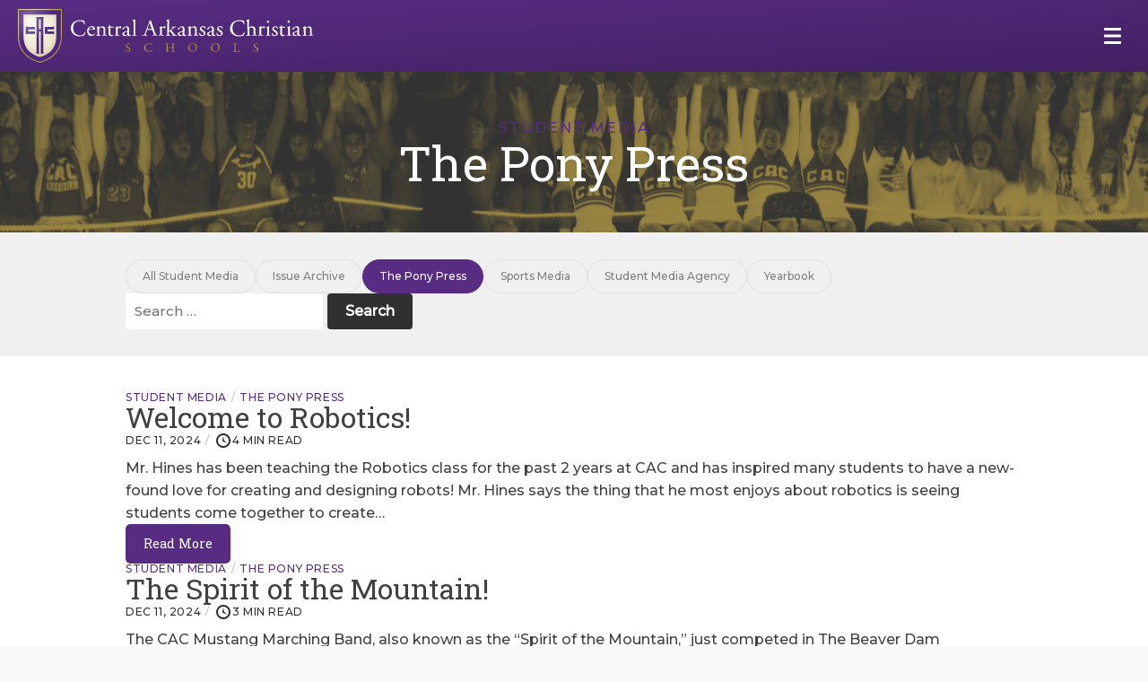

--- FILE ---
content_type: text/html; charset=UTF-8
request_url: https://cacmustangs.org/student-media/category/pony-press/page/2/
body_size: 33969
content:
<!DOCTYPE html>

<html class="no-js" lang="en" id='top' name='top'>

	<head>
		<meta charset="UTF-8">
		<meta name="viewport" content="width=device-width, initial-scale=1.0" >

		
		<meta name='robots' content='index, follow, max-image-preview:large, max-snippet:-1, max-video-preview:-1' />

	<!-- This site is optimized with the Yoast SEO plugin v26.8 - https://yoast.com/product/yoast-seo-wordpress/ -->
	<title>The Pony Press Archives - Page 2 of 7 - Central Arkansas Christian Schools</title>
<link data-rocket-prefetch href="https://connect.facebook.net" rel="dns-prefetch">
<link data-rocket-prefetch href="https://keywordstatic.com" rel="dns-prefetch">
<link data-rocket-prefetch href="https://fonts.googleapis.com" rel="dns-prefetch">
<link data-rocket-prefetch href="https://www.googletagmanager.com" rel="dns-prefetch">
<link data-rocket-preload as="style" href="https://fonts.googleapis.com/css2?family=Roboto+Slab:wght@400;600&#038;family=Montserrat:ital,wght@0,300;0,500;1,300;1,500&#038;display=swap" rel="preload">
<link href="https://fonts.googleapis.com/css2?family=Roboto+Slab:wght@400;600&#038;family=Montserrat:ital,wght@0,300;0,500;1,300;1,500&#038;display=swap" media="print" onload="this.media=&#039;all&#039;" rel="stylesheet">
<noscript data-wpr-hosted-gf-parameters=""><link rel="stylesheet" href="https://fonts.googleapis.com/css2?family=Roboto+Slab:wght@400;600&#038;family=Montserrat:ital,wght@0,300;0,500;1,300;1,500&#038;display=swap"></noscript><link rel="preload" data-rocket-preload as="image" href="https://cacmustangs.org/wp-content/uploads/2023/01/0M0A0678-scaled.jpg" fetchpriority="high">
	<link rel="canonical" href="https://cacmustangs.org/student-media/category/pony-press/page/2/" />
	<link rel="prev" href="https://cacmustangs.org/student-media/category/pony-press/" />
	<link rel="next" href="https://cacmustangs.org/student-media/category/pony-press/page/3/" />
	<meta property="og:locale" content="en_US" />
	<meta property="og:type" content="article" />
	<meta property="og:title" content="The Pony Press Archives - Page 2 of 7 - Central Arkansas Christian Schools" />
	<meta property="og:url" content="https://cacmustangs.org/student-media/category/pony-press/" />
	<meta property="og:site_name" content="Central Arkansas Christian Schools" />
	<meta property="og:image" content="https://cacmustangs.org/wp-content/uploads/2021/07/cropped-cac-logo__crest-favicon.png" />
	<meta property="og:image:width" content="512" />
	<meta property="og:image:height" content="512" />
	<meta property="og:image:type" content="image/png" />
	<meta name="twitter:card" content="summary_large_image" />
	<meta name="twitter:site" content="@cacmustangs" />
	<script type="application/ld+json" class="yoast-schema-graph">{"@context":"https://schema.org","@graph":[{"@type":"CollectionPage","@id":"https://cacmustangs.org/student-media/category/pony-press/","url":"https://cacmustangs.org/student-media/category/pony-press/page/2/","name":"The Pony Press Archives - Page 2 of 7 - Central Arkansas Christian Schools","isPartOf":{"@id":"https://cacmustangs.org/#website"},"breadcrumb":{"@id":"https://cacmustangs.org/student-media/category/pony-press/page/2/#breadcrumb"},"inLanguage":"en-US"},{"@type":"BreadcrumbList","@id":"https://cacmustangs.org/student-media/category/pony-press/page/2/#breadcrumb","itemListElement":[{"@type":"ListItem","position":1,"name":"Home","item":"https://cacmustangs.org/"},{"@type":"ListItem","position":2,"name":"The Pony Press"}]},{"@type":"WebSite","@id":"https://cacmustangs.org/#website","url":"https://cacmustangs.org/","name":"Central Arkansas Christian Schools","description":"Private Christian K-12 in Central Arkansas","publisher":{"@id":"https://cacmustangs.org/#organization"},"potentialAction":[{"@type":"SearchAction","target":{"@type":"EntryPoint","urlTemplate":"https://cacmustangs.org/?s={search_term_string}"},"query-input":{"@type":"PropertyValueSpecification","valueRequired":true,"valueName":"search_term_string"}}],"inLanguage":"en-US"},{"@type":"Organization","@id":"https://cacmustangs.org/#organization","name":"Central Arkansas Christian Schools","url":"https://cacmustangs.org/","logo":{"@type":"ImageObject","inLanguage":"en-US","@id":"https://cacmustangs.org/#/schema/logo/image/","url":"https://cacmustangs.org/wp-content/uploads/2021/09/cac-logo__inline-full-color.png","contentUrl":"https://cacmustangs.org/wp-content/uploads/2021/09/cac-logo__inline-full-color.png","width":512,"height":88,"caption":"Central Arkansas Christian Schools"},"image":{"@id":"https://cacmustangs.org/#/schema/logo/image/"},"sameAs":["https://www.facebook.com/CACMustangs","https://x.com/cacmustangs","http://instagram.com/cac_mustangs","https://www.youtube.com/user/CACpr"]}]}</script>
	<!-- / Yoast SEO plugin. -->


<link rel='dns-prefetch' href='//fonts.googleapis.com' />
<link href='https://fonts.gstatic.com' crossorigin rel='preconnect' />
<link rel="alternate" type="application/rss+xml" title="Central Arkansas Christian Schools &raquo; Feed" href="https://cacmustangs.org/feed/" />
<link rel="alternate" type="application/rss+xml" title="Central Arkansas Christian Schools &raquo; Comments Feed" href="https://cacmustangs.org/comments/feed/" />
<link rel="alternate" type="application/rss+xml" title="Central Arkansas Christian Schools &raquo; The Pony Press Category Feed" href="https://cacmustangs.org/student-media/category/pony-press/feed/" />
<style id='wp-img-auto-sizes-contain-inline-css' type='text/css'>
img:is([sizes=auto i],[sizes^="auto," i]){contain-intrinsic-size:3000px 1500px}
/*# sourceURL=wp-img-auto-sizes-contain-inline-css */
</style>
<link rel='stylesheet' id='zxc-gforms-classic-css' href='https://cacmustangs.org/wp-content/themes/zxc-framework/assets/css/plugins/gravity-forms/gforms__classic.css?ver=6.1.29' type='text/css' media='all' />
<style id='wp-block-library-inline-css' type='text/css'>
:root{--wp-block-synced-color:#7a00df;--wp-block-synced-color--rgb:122,0,223;--wp-bound-block-color:var(--wp-block-synced-color);--wp-editor-canvas-background:#ddd;--wp-admin-theme-color:#007cba;--wp-admin-theme-color--rgb:0,124,186;--wp-admin-theme-color-darker-10:#006ba1;--wp-admin-theme-color-darker-10--rgb:0,107,160.5;--wp-admin-theme-color-darker-20:#005a87;--wp-admin-theme-color-darker-20--rgb:0,90,135;--wp-admin-border-width-focus:2px}@media (min-resolution:192dpi){:root{--wp-admin-border-width-focus:1.5px}}.wp-element-button{cursor:pointer}:root .has-very-light-gray-background-color{background-color:#eee}:root .has-very-dark-gray-background-color{background-color:#313131}:root .has-very-light-gray-color{color:#eee}:root .has-very-dark-gray-color{color:#313131}:root .has-vivid-green-cyan-to-vivid-cyan-blue-gradient-background{background:linear-gradient(135deg,#00d084,#0693e3)}:root .has-purple-crush-gradient-background{background:linear-gradient(135deg,#34e2e4,#4721fb 50%,#ab1dfe)}:root .has-hazy-dawn-gradient-background{background:linear-gradient(135deg,#faaca8,#dad0ec)}:root .has-subdued-olive-gradient-background{background:linear-gradient(135deg,#fafae1,#67a671)}:root .has-atomic-cream-gradient-background{background:linear-gradient(135deg,#fdd79a,#004a59)}:root .has-nightshade-gradient-background{background:linear-gradient(135deg,#330968,#31cdcf)}:root .has-midnight-gradient-background{background:linear-gradient(135deg,#020381,#2874fc)}:root{--wp--preset--font-size--normal:16px;--wp--preset--font-size--huge:42px}.has-regular-font-size{font-size:1em}.has-larger-font-size{font-size:2.625em}.has-normal-font-size{font-size:var(--wp--preset--font-size--normal)}.has-huge-font-size{font-size:var(--wp--preset--font-size--huge)}.has-text-align-center{text-align:center}.has-text-align-left{text-align:left}.has-text-align-right{text-align:right}.has-fit-text{white-space:nowrap!important}#end-resizable-editor-section{display:none}.aligncenter{clear:both}.items-justified-left{justify-content:flex-start}.items-justified-center{justify-content:center}.items-justified-right{justify-content:flex-end}.items-justified-space-between{justify-content:space-between}.screen-reader-text{border:0;clip-path:inset(50%);height:1px;margin:-1px;overflow:hidden;padding:0;position:absolute;width:1px;word-wrap:normal!important}.screen-reader-text:focus{background-color:#ddd;clip-path:none;color:#444;display:block;font-size:1em;height:auto;left:5px;line-height:normal;padding:15px 23px 14px;text-decoration:none;top:5px;width:auto;z-index:100000}html :where(.has-border-color){border-style:solid}html :where([style*=border-top-color]){border-top-style:solid}html :where([style*=border-right-color]){border-right-style:solid}html :where([style*=border-bottom-color]){border-bottom-style:solid}html :where([style*=border-left-color]){border-left-style:solid}html :where([style*=border-width]){border-style:solid}html :where([style*=border-top-width]){border-top-style:solid}html :where([style*=border-right-width]){border-right-style:solid}html :where([style*=border-bottom-width]){border-bottom-style:solid}html :where([style*=border-left-width]){border-left-style:solid}html :where(img[class*=wp-image-]){height:auto;max-width:100%}:where(figure){margin:0 0 1em}html :where(.is-position-sticky){--wp-admin--admin-bar--position-offset:var(--wp-admin--admin-bar--height,0px)}@media screen and (max-width:600px){html :where(.is-position-sticky){--wp-admin--admin-bar--position-offset:0px}}

/*# sourceURL=wp-block-library-inline-css */
</style><style id='wp-block-cover-inline-css' type='text/css'>
.wp-block-cover,.wp-block-cover-image{align-items:center;background-position:50%;box-sizing:border-box;display:flex;justify-content:center;min-height:430px;overflow:hidden;overflow:clip;padding:1em;position:relative}.wp-block-cover .has-background-dim:not([class*=-background-color]),.wp-block-cover-image .has-background-dim:not([class*=-background-color]),.wp-block-cover-image.has-background-dim:not([class*=-background-color]),.wp-block-cover.has-background-dim:not([class*=-background-color]){background-color:#000}.wp-block-cover .has-background-dim.has-background-gradient,.wp-block-cover-image .has-background-dim.has-background-gradient{background-color:initial}.wp-block-cover-image.has-background-dim:before,.wp-block-cover.has-background-dim:before{background-color:inherit;content:""}.wp-block-cover .wp-block-cover__background,.wp-block-cover .wp-block-cover__gradient-background,.wp-block-cover-image .wp-block-cover__background,.wp-block-cover-image .wp-block-cover__gradient-background,.wp-block-cover-image.has-background-dim:not(.has-background-gradient):before,.wp-block-cover.has-background-dim:not(.has-background-gradient):before{bottom:0;left:0;opacity:.5;position:absolute;right:0;top:0}.wp-block-cover-image.has-background-dim.has-background-dim-10 .wp-block-cover__background,.wp-block-cover-image.has-background-dim.has-background-dim-10 .wp-block-cover__gradient-background,.wp-block-cover-image.has-background-dim.has-background-dim-10:not(.has-background-gradient):before,.wp-block-cover.has-background-dim.has-background-dim-10 .wp-block-cover__background,.wp-block-cover.has-background-dim.has-background-dim-10 .wp-block-cover__gradient-background,.wp-block-cover.has-background-dim.has-background-dim-10:not(.has-background-gradient):before{opacity:.1}.wp-block-cover-image.has-background-dim.has-background-dim-20 .wp-block-cover__background,.wp-block-cover-image.has-background-dim.has-background-dim-20 .wp-block-cover__gradient-background,.wp-block-cover-image.has-background-dim.has-background-dim-20:not(.has-background-gradient):before,.wp-block-cover.has-background-dim.has-background-dim-20 .wp-block-cover__background,.wp-block-cover.has-background-dim.has-background-dim-20 .wp-block-cover__gradient-background,.wp-block-cover.has-background-dim.has-background-dim-20:not(.has-background-gradient):before{opacity:.2}.wp-block-cover-image.has-background-dim.has-background-dim-30 .wp-block-cover__background,.wp-block-cover-image.has-background-dim.has-background-dim-30 .wp-block-cover__gradient-background,.wp-block-cover-image.has-background-dim.has-background-dim-30:not(.has-background-gradient):before,.wp-block-cover.has-background-dim.has-background-dim-30 .wp-block-cover__background,.wp-block-cover.has-background-dim.has-background-dim-30 .wp-block-cover__gradient-background,.wp-block-cover.has-background-dim.has-background-dim-30:not(.has-background-gradient):before{opacity:.3}.wp-block-cover-image.has-background-dim.has-background-dim-40 .wp-block-cover__background,.wp-block-cover-image.has-background-dim.has-background-dim-40 .wp-block-cover__gradient-background,.wp-block-cover-image.has-background-dim.has-background-dim-40:not(.has-background-gradient):before,.wp-block-cover.has-background-dim.has-background-dim-40 .wp-block-cover__background,.wp-block-cover.has-background-dim.has-background-dim-40 .wp-block-cover__gradient-background,.wp-block-cover.has-background-dim.has-background-dim-40:not(.has-background-gradient):before{opacity:.4}.wp-block-cover-image.has-background-dim.has-background-dim-50 .wp-block-cover__background,.wp-block-cover-image.has-background-dim.has-background-dim-50 .wp-block-cover__gradient-background,.wp-block-cover-image.has-background-dim.has-background-dim-50:not(.has-background-gradient):before,.wp-block-cover.has-background-dim.has-background-dim-50 .wp-block-cover__background,.wp-block-cover.has-background-dim.has-background-dim-50 .wp-block-cover__gradient-background,.wp-block-cover.has-background-dim.has-background-dim-50:not(.has-background-gradient):before{opacity:.5}.wp-block-cover-image.has-background-dim.has-background-dim-60 .wp-block-cover__background,.wp-block-cover-image.has-background-dim.has-background-dim-60 .wp-block-cover__gradient-background,.wp-block-cover-image.has-background-dim.has-background-dim-60:not(.has-background-gradient):before,.wp-block-cover.has-background-dim.has-background-dim-60 .wp-block-cover__background,.wp-block-cover.has-background-dim.has-background-dim-60 .wp-block-cover__gradient-background,.wp-block-cover.has-background-dim.has-background-dim-60:not(.has-background-gradient):before{opacity:.6}.wp-block-cover-image.has-background-dim.has-background-dim-70 .wp-block-cover__background,.wp-block-cover-image.has-background-dim.has-background-dim-70 .wp-block-cover__gradient-background,.wp-block-cover-image.has-background-dim.has-background-dim-70:not(.has-background-gradient):before,.wp-block-cover.has-background-dim.has-background-dim-70 .wp-block-cover__background,.wp-block-cover.has-background-dim.has-background-dim-70 .wp-block-cover__gradient-background,.wp-block-cover.has-background-dim.has-background-dim-70:not(.has-background-gradient):before{opacity:.7}.wp-block-cover-image.has-background-dim.has-background-dim-80 .wp-block-cover__background,.wp-block-cover-image.has-background-dim.has-background-dim-80 .wp-block-cover__gradient-background,.wp-block-cover-image.has-background-dim.has-background-dim-80:not(.has-background-gradient):before,.wp-block-cover.has-background-dim.has-background-dim-80 .wp-block-cover__background,.wp-block-cover.has-background-dim.has-background-dim-80 .wp-block-cover__gradient-background,.wp-block-cover.has-background-dim.has-background-dim-80:not(.has-background-gradient):before{opacity:.8}.wp-block-cover-image.has-background-dim.has-background-dim-90 .wp-block-cover__background,.wp-block-cover-image.has-background-dim.has-background-dim-90 .wp-block-cover__gradient-background,.wp-block-cover-image.has-background-dim.has-background-dim-90:not(.has-background-gradient):before,.wp-block-cover.has-background-dim.has-background-dim-90 .wp-block-cover__background,.wp-block-cover.has-background-dim.has-background-dim-90 .wp-block-cover__gradient-background,.wp-block-cover.has-background-dim.has-background-dim-90:not(.has-background-gradient):before{opacity:.9}.wp-block-cover-image.has-background-dim.has-background-dim-100 .wp-block-cover__background,.wp-block-cover-image.has-background-dim.has-background-dim-100 .wp-block-cover__gradient-background,.wp-block-cover-image.has-background-dim.has-background-dim-100:not(.has-background-gradient):before,.wp-block-cover.has-background-dim.has-background-dim-100 .wp-block-cover__background,.wp-block-cover.has-background-dim.has-background-dim-100 .wp-block-cover__gradient-background,.wp-block-cover.has-background-dim.has-background-dim-100:not(.has-background-gradient):before{opacity:1}.wp-block-cover .wp-block-cover__background.has-background-dim.has-background-dim-0,.wp-block-cover .wp-block-cover__gradient-background.has-background-dim.has-background-dim-0,.wp-block-cover-image .wp-block-cover__background.has-background-dim.has-background-dim-0,.wp-block-cover-image .wp-block-cover__gradient-background.has-background-dim.has-background-dim-0{opacity:0}.wp-block-cover .wp-block-cover__background.has-background-dim.has-background-dim-10,.wp-block-cover .wp-block-cover__gradient-background.has-background-dim.has-background-dim-10,.wp-block-cover-image .wp-block-cover__background.has-background-dim.has-background-dim-10,.wp-block-cover-image .wp-block-cover__gradient-background.has-background-dim.has-background-dim-10{opacity:.1}.wp-block-cover .wp-block-cover__background.has-background-dim.has-background-dim-20,.wp-block-cover .wp-block-cover__gradient-background.has-background-dim.has-background-dim-20,.wp-block-cover-image .wp-block-cover__background.has-background-dim.has-background-dim-20,.wp-block-cover-image .wp-block-cover__gradient-background.has-background-dim.has-background-dim-20{opacity:.2}.wp-block-cover .wp-block-cover__background.has-background-dim.has-background-dim-30,.wp-block-cover .wp-block-cover__gradient-background.has-background-dim.has-background-dim-30,.wp-block-cover-image .wp-block-cover__background.has-background-dim.has-background-dim-30,.wp-block-cover-image .wp-block-cover__gradient-background.has-background-dim.has-background-dim-30{opacity:.3}.wp-block-cover .wp-block-cover__background.has-background-dim.has-background-dim-40,.wp-block-cover .wp-block-cover__gradient-background.has-background-dim.has-background-dim-40,.wp-block-cover-image .wp-block-cover__background.has-background-dim.has-background-dim-40,.wp-block-cover-image .wp-block-cover__gradient-background.has-background-dim.has-background-dim-40{opacity:.4}.wp-block-cover .wp-block-cover__background.has-background-dim.has-background-dim-50,.wp-block-cover .wp-block-cover__gradient-background.has-background-dim.has-background-dim-50,.wp-block-cover-image .wp-block-cover__background.has-background-dim.has-background-dim-50,.wp-block-cover-image .wp-block-cover__gradient-background.has-background-dim.has-background-dim-50{opacity:.5}.wp-block-cover .wp-block-cover__background.has-background-dim.has-background-dim-60,.wp-block-cover .wp-block-cover__gradient-background.has-background-dim.has-background-dim-60,.wp-block-cover-image .wp-block-cover__background.has-background-dim.has-background-dim-60,.wp-block-cover-image .wp-block-cover__gradient-background.has-background-dim.has-background-dim-60{opacity:.6}.wp-block-cover .wp-block-cover__background.has-background-dim.has-background-dim-70,.wp-block-cover .wp-block-cover__gradient-background.has-background-dim.has-background-dim-70,.wp-block-cover-image .wp-block-cover__background.has-background-dim.has-background-dim-70,.wp-block-cover-image .wp-block-cover__gradient-background.has-background-dim.has-background-dim-70{opacity:.7}.wp-block-cover .wp-block-cover__background.has-background-dim.has-background-dim-80,.wp-block-cover .wp-block-cover__gradient-background.has-background-dim.has-background-dim-80,.wp-block-cover-image .wp-block-cover__background.has-background-dim.has-background-dim-80,.wp-block-cover-image .wp-block-cover__gradient-background.has-background-dim.has-background-dim-80{opacity:.8}.wp-block-cover .wp-block-cover__background.has-background-dim.has-background-dim-90,.wp-block-cover .wp-block-cover__gradient-background.has-background-dim.has-background-dim-90,.wp-block-cover-image .wp-block-cover__background.has-background-dim.has-background-dim-90,.wp-block-cover-image .wp-block-cover__gradient-background.has-background-dim.has-background-dim-90{opacity:.9}.wp-block-cover .wp-block-cover__background.has-background-dim.has-background-dim-100,.wp-block-cover .wp-block-cover__gradient-background.has-background-dim.has-background-dim-100,.wp-block-cover-image .wp-block-cover__background.has-background-dim.has-background-dim-100,.wp-block-cover-image .wp-block-cover__gradient-background.has-background-dim.has-background-dim-100{opacity:1}.wp-block-cover-image.alignleft,.wp-block-cover-image.alignright,.wp-block-cover.alignleft,.wp-block-cover.alignright{max-width:420px;width:100%}.wp-block-cover-image.aligncenter,.wp-block-cover-image.alignleft,.wp-block-cover-image.alignright,.wp-block-cover.aligncenter,.wp-block-cover.alignleft,.wp-block-cover.alignright{display:flex}.wp-block-cover .wp-block-cover__inner-container,.wp-block-cover-image .wp-block-cover__inner-container{color:inherit;position:relative;width:100%}.wp-block-cover-image.is-position-top-left,.wp-block-cover.is-position-top-left{align-items:flex-start;justify-content:flex-start}.wp-block-cover-image.is-position-top-center,.wp-block-cover.is-position-top-center{align-items:flex-start;justify-content:center}.wp-block-cover-image.is-position-top-right,.wp-block-cover.is-position-top-right{align-items:flex-start;justify-content:flex-end}.wp-block-cover-image.is-position-center-left,.wp-block-cover.is-position-center-left{align-items:center;justify-content:flex-start}.wp-block-cover-image.is-position-center-center,.wp-block-cover.is-position-center-center{align-items:center;justify-content:center}.wp-block-cover-image.is-position-center-right,.wp-block-cover.is-position-center-right{align-items:center;justify-content:flex-end}.wp-block-cover-image.is-position-bottom-left,.wp-block-cover.is-position-bottom-left{align-items:flex-end;justify-content:flex-start}.wp-block-cover-image.is-position-bottom-center,.wp-block-cover.is-position-bottom-center{align-items:flex-end;justify-content:center}.wp-block-cover-image.is-position-bottom-right,.wp-block-cover.is-position-bottom-right{align-items:flex-end;justify-content:flex-end}.wp-block-cover-image.has-custom-content-position.has-custom-content-position .wp-block-cover__inner-container,.wp-block-cover.has-custom-content-position.has-custom-content-position .wp-block-cover__inner-container{margin:0}.wp-block-cover-image.has-custom-content-position.has-custom-content-position.is-position-bottom-left .wp-block-cover__inner-container,.wp-block-cover-image.has-custom-content-position.has-custom-content-position.is-position-bottom-right .wp-block-cover__inner-container,.wp-block-cover-image.has-custom-content-position.has-custom-content-position.is-position-center-left .wp-block-cover__inner-container,.wp-block-cover-image.has-custom-content-position.has-custom-content-position.is-position-center-right .wp-block-cover__inner-container,.wp-block-cover-image.has-custom-content-position.has-custom-content-position.is-position-top-left .wp-block-cover__inner-container,.wp-block-cover-image.has-custom-content-position.has-custom-content-position.is-position-top-right .wp-block-cover__inner-container,.wp-block-cover.has-custom-content-position.has-custom-content-position.is-position-bottom-left .wp-block-cover__inner-container,.wp-block-cover.has-custom-content-position.has-custom-content-position.is-position-bottom-right .wp-block-cover__inner-container,.wp-block-cover.has-custom-content-position.has-custom-content-position.is-position-center-left .wp-block-cover__inner-container,.wp-block-cover.has-custom-content-position.has-custom-content-position.is-position-center-right .wp-block-cover__inner-container,.wp-block-cover.has-custom-content-position.has-custom-content-position.is-position-top-left .wp-block-cover__inner-container,.wp-block-cover.has-custom-content-position.has-custom-content-position.is-position-top-right .wp-block-cover__inner-container{margin:0;width:auto}.wp-block-cover .wp-block-cover__image-background,.wp-block-cover video.wp-block-cover__video-background,.wp-block-cover-image .wp-block-cover__image-background,.wp-block-cover-image video.wp-block-cover__video-background{border:none;bottom:0;box-shadow:none;height:100%;left:0;margin:0;max-height:none;max-width:none;object-fit:cover;outline:none;padding:0;position:absolute;right:0;top:0;width:100%}.wp-block-cover-image.has-parallax,.wp-block-cover.has-parallax,.wp-block-cover__image-background.has-parallax,video.wp-block-cover__video-background.has-parallax{background-attachment:fixed;background-repeat:no-repeat;background-size:cover}@supports (-webkit-touch-callout:inherit){.wp-block-cover-image.has-parallax,.wp-block-cover.has-parallax,.wp-block-cover__image-background.has-parallax,video.wp-block-cover__video-background.has-parallax{background-attachment:scroll}}@media (prefers-reduced-motion:reduce){.wp-block-cover-image.has-parallax,.wp-block-cover.has-parallax,.wp-block-cover__image-background.has-parallax,video.wp-block-cover__video-background.has-parallax{background-attachment:scroll}}.wp-block-cover-image.is-repeated,.wp-block-cover.is-repeated,.wp-block-cover__image-background.is-repeated,video.wp-block-cover__video-background.is-repeated{background-repeat:repeat;background-size:auto}.wp-block-cover-image-text,.wp-block-cover-image-text a,.wp-block-cover-image-text a:active,.wp-block-cover-image-text a:focus,.wp-block-cover-image-text a:hover,.wp-block-cover-text,.wp-block-cover-text a,.wp-block-cover-text a:active,.wp-block-cover-text a:focus,.wp-block-cover-text a:hover,section.wp-block-cover-image h2,section.wp-block-cover-image h2 a,section.wp-block-cover-image h2 a:active,section.wp-block-cover-image h2 a:focus,section.wp-block-cover-image h2 a:hover{color:#fff}.wp-block-cover-image .wp-block-cover.has-left-content{justify-content:flex-start}.wp-block-cover-image .wp-block-cover.has-right-content{justify-content:flex-end}.wp-block-cover-image.has-left-content .wp-block-cover-image-text,.wp-block-cover.has-left-content .wp-block-cover-text,section.wp-block-cover-image.has-left-content>h2{margin-left:0;text-align:left}.wp-block-cover-image.has-right-content .wp-block-cover-image-text,.wp-block-cover.has-right-content .wp-block-cover-text,section.wp-block-cover-image.has-right-content>h2{margin-right:0;text-align:right}.wp-block-cover .wp-block-cover-text,.wp-block-cover-image .wp-block-cover-image-text,section.wp-block-cover-image>h2{font-size:2em;line-height:1.25;margin-bottom:0;max-width:840px;padding:.44em;text-align:center;z-index:1}:where(.wp-block-cover-image:not(.has-text-color)),:where(.wp-block-cover:not(.has-text-color)){color:#fff}:where(.wp-block-cover-image.is-light:not(.has-text-color)),:where(.wp-block-cover.is-light:not(.has-text-color)){color:#000}:root :where(.wp-block-cover h1:not(.has-text-color)),:root :where(.wp-block-cover h2:not(.has-text-color)),:root :where(.wp-block-cover h3:not(.has-text-color)),:root :where(.wp-block-cover h4:not(.has-text-color)),:root :where(.wp-block-cover h5:not(.has-text-color)),:root :where(.wp-block-cover h6:not(.has-text-color)),:root :where(.wp-block-cover p:not(.has-text-color)){color:inherit}body:not(.editor-styles-wrapper) .wp-block-cover:not(.wp-block-cover:has(.wp-block-cover__background+.wp-block-cover__inner-container)) .wp-block-cover__image-background,body:not(.editor-styles-wrapper) .wp-block-cover:not(.wp-block-cover:has(.wp-block-cover__background+.wp-block-cover__inner-container)) .wp-block-cover__video-background{z-index:0}body:not(.editor-styles-wrapper) .wp-block-cover:not(.wp-block-cover:has(.wp-block-cover__background+.wp-block-cover__inner-container)) .wp-block-cover__background,body:not(.editor-styles-wrapper) .wp-block-cover:not(.wp-block-cover:has(.wp-block-cover__background+.wp-block-cover__inner-container)) .wp-block-cover__gradient-background,body:not(.editor-styles-wrapper) .wp-block-cover:not(.wp-block-cover:has(.wp-block-cover__background+.wp-block-cover__inner-container)) .wp-block-cover__inner-container,body:not(.editor-styles-wrapper) .wp-block-cover:not(.wp-block-cover:has(.wp-block-cover__background+.wp-block-cover__inner-container)).has-background-dim:not(.has-background-gradient):before{z-index:1}.has-modal-open body:not(.editor-styles-wrapper) .wp-block-cover:not(.wp-block-cover:has(.wp-block-cover__background+.wp-block-cover__inner-container)) .wp-block-cover__inner-container{z-index:auto}
/*# sourceURL=https://cacmustangs.org/wp-includes/blocks/cover/style.min.css */
</style>
<style id='wp-block-heading-inline-css' type='text/css'>
h1:where(.wp-block-heading).has-background,h2:where(.wp-block-heading).has-background,h3:where(.wp-block-heading).has-background,h4:where(.wp-block-heading).has-background,h5:where(.wp-block-heading).has-background,h6:where(.wp-block-heading).has-background{padding:1.25em 2.375em}h1.has-text-align-left[style*=writing-mode]:where([style*=vertical-lr]),h1.has-text-align-right[style*=writing-mode]:where([style*=vertical-rl]),h2.has-text-align-left[style*=writing-mode]:where([style*=vertical-lr]),h2.has-text-align-right[style*=writing-mode]:where([style*=vertical-rl]),h3.has-text-align-left[style*=writing-mode]:where([style*=vertical-lr]),h3.has-text-align-right[style*=writing-mode]:where([style*=vertical-rl]),h4.has-text-align-left[style*=writing-mode]:where([style*=vertical-lr]),h4.has-text-align-right[style*=writing-mode]:where([style*=vertical-rl]),h5.has-text-align-left[style*=writing-mode]:where([style*=vertical-lr]),h5.has-text-align-right[style*=writing-mode]:where([style*=vertical-rl]),h6.has-text-align-left[style*=writing-mode]:where([style*=vertical-lr]),h6.has-text-align-right[style*=writing-mode]:where([style*=vertical-rl]){rotate:180deg}
/*# sourceURL=https://cacmustangs.org/wp-includes/blocks/heading/style.min.css */
</style>
<style id='wp-block-paragraph-inline-css' type='text/css'>
.is-small-text{font-size:.875em}.is-regular-text{font-size:1em}.is-large-text{font-size:2.25em}.is-larger-text{font-size:3em}.has-drop-cap:not(:focus):first-letter{float:left;font-size:8.4em;font-style:normal;font-weight:100;line-height:.68;margin:.05em .1em 0 0;text-transform:uppercase}body.rtl .has-drop-cap:not(:focus):first-letter{float:none;margin-left:.1em}p.has-drop-cap.has-background{overflow:hidden}:root :where(p.has-background){padding:1.25em 2.375em}:where(p.has-text-color:not(.has-link-color)) a{color:inherit}p.has-text-align-left[style*="writing-mode:vertical-lr"],p.has-text-align-right[style*="writing-mode:vertical-rl"]{rotate:180deg}
/*# sourceURL=https://cacmustangs.org/wp-includes/blocks/paragraph/style.min.css */
</style>
<style id='global-styles-inline-css' type='text/css'>
:root{--wp--preset--aspect-ratio--square: 1;--wp--preset--aspect-ratio--4-3: 4/3;--wp--preset--aspect-ratio--3-4: 3/4;--wp--preset--aspect-ratio--3-2: 3/2;--wp--preset--aspect-ratio--2-3: 2/3;--wp--preset--aspect-ratio--16-9: 16/9;--wp--preset--aspect-ratio--9-16: 9/16;--wp--preset--color--black: #000000;--wp--preset--color--cyan-bluish-gray: #abb8c3;--wp--preset--color--white: #ffffff;--wp--preset--color--pale-pink: #f78da7;--wp--preset--color--vivid-red: #cf2e2e;--wp--preset--color--luminous-vivid-orange: #ff6900;--wp--preset--color--luminous-vivid-amber: #fcb900;--wp--preset--color--light-green-cyan: #7bdcb5;--wp--preset--color--vivid-green-cyan: #00d084;--wp--preset--color--pale-cyan-blue: #8ed1fc;--wp--preset--color--vivid-cyan-blue: #0693e3;--wp--preset--color--vivid-purple: #9b51e0;--wp--preset--color--purple: #582c83;--wp--preset--color--light-purple: #6632a8;--wp--preset--color--dark-purple: #31115c;--wp--preset--color--gold: #998542;--wp--preset--color--pale-gold: #eee3cb;--wp--preset--color--bright-gold: #dec268;--wp--preset--color--light-gray: #f4f4f4;--wp--preset--color--medium-gray: #c0c0c0;--wp--preset--color--dark-gray: #808080;--wp--preset--color--charcoal: #303030;--wp--preset--gradient--vivid-cyan-blue-to-vivid-purple: linear-gradient(135deg,rgb(6,147,227) 0%,rgb(155,81,224) 100%);--wp--preset--gradient--light-green-cyan-to-vivid-green-cyan: linear-gradient(135deg,rgb(122,220,180) 0%,rgb(0,208,130) 100%);--wp--preset--gradient--luminous-vivid-amber-to-luminous-vivid-orange: linear-gradient(135deg,rgb(252,185,0) 0%,rgb(255,105,0) 100%);--wp--preset--gradient--luminous-vivid-orange-to-vivid-red: linear-gradient(135deg,rgb(255,105,0) 0%,rgb(207,46,46) 100%);--wp--preset--gradient--very-light-gray-to-cyan-bluish-gray: linear-gradient(135deg,rgb(238,238,238) 0%,rgb(169,184,195) 100%);--wp--preset--gradient--cool-to-warm-spectrum: linear-gradient(135deg,rgb(74,234,220) 0%,rgb(151,120,209) 20%,rgb(207,42,186) 40%,rgb(238,44,130) 60%,rgb(251,105,98) 80%,rgb(254,248,76) 100%);--wp--preset--gradient--blush-light-purple: linear-gradient(135deg,rgb(255,206,236) 0%,rgb(152,150,240) 100%);--wp--preset--gradient--blush-bordeaux: linear-gradient(135deg,rgb(254,205,165) 0%,rgb(254,45,45) 50%,rgb(107,0,62) 100%);--wp--preset--gradient--luminous-dusk: linear-gradient(135deg,rgb(255,203,112) 0%,rgb(199,81,192) 50%,rgb(65,88,208) 100%);--wp--preset--gradient--pale-ocean: linear-gradient(135deg,rgb(255,245,203) 0%,rgb(182,227,212) 50%,rgb(51,167,181) 100%);--wp--preset--gradient--electric-grass: linear-gradient(135deg,rgb(202,248,128) 0%,rgb(113,206,126) 100%);--wp--preset--gradient--midnight: linear-gradient(135deg,rgb(2,3,129) 0%,rgb(40,116,252) 100%);--wp--preset--font-size--small: clamp(11px, 1.8vw, 14px);--wp--preset--font-size--medium: clamp(16px);--wp--preset--font-size--large: clamp(21.6px, 3.5vw, 27px);--wp--preset--font-size--x-large: 42px;--wp--preset--font-size--medium-large: clamp(18px, 2.9vw, 22px);--wp--preset--font-size--xl: clamp(26.4px, 4.2vw, 32px);--wp--preset--font-size--huge: clamp(30px, 4.8vw, 37px);--wp--preset--spacing--20: 0.44rem;--wp--preset--spacing--30: 0.67rem;--wp--preset--spacing--40: 1rem;--wp--preset--spacing--50: 1.5rem;--wp--preset--spacing--60: 2.25rem;--wp--preset--spacing--70: 3.38rem;--wp--preset--spacing--80: 5.06rem;--wp--preset--shadow--natural: 6px 6px 9px rgba(0, 0, 0, 0.2);--wp--preset--shadow--deep: 12px 12px 50px rgba(0, 0, 0, 0.4);--wp--preset--shadow--sharp: 6px 6px 0px rgba(0, 0, 0, 0.2);--wp--preset--shadow--outlined: 6px 6px 0px -3px rgb(255, 255, 255), 6px 6px rgb(0, 0, 0);--wp--preset--shadow--crisp: 6px 6px 0px rgb(0, 0, 0);--wp--custom--font-weight--light: 200;--wp--custom--font-weight--normal: 400;--wp--custom--font-weight--heavy: 600;--wp--custom--buttons--gap: 15px;}:root { --wp--style--global--content-size: 1000px;--wp--style--global--wide-size: 1200px; }:where(body) { margin: 0; }.wp-site-blocks > .alignleft { float: left; margin-right: 2em; }.wp-site-blocks > .alignright { float: right; margin-left: 2em; }.wp-site-blocks > .aligncenter { justify-content: center; margin-left: auto; margin-right: auto; }:where(.wp-site-blocks) > * { margin-block-start: 24px; margin-block-end: 0; }:where(.wp-site-blocks) > :first-child { margin-block-start: 0; }:where(.wp-site-blocks) > :last-child { margin-block-end: 0; }:root { --wp--style--block-gap: 24px; }:root :where(.is-layout-flow) > :first-child{margin-block-start: 0;}:root :where(.is-layout-flow) > :last-child{margin-block-end: 0;}:root :where(.is-layout-flow) > *{margin-block-start: 24px;margin-block-end: 0;}:root :where(.is-layout-constrained) > :first-child{margin-block-start: 0;}:root :where(.is-layout-constrained) > :last-child{margin-block-end: 0;}:root :where(.is-layout-constrained) > *{margin-block-start: 24px;margin-block-end: 0;}:root :where(.is-layout-flex){gap: 24px;}:root :where(.is-layout-grid){gap: 24px;}.is-layout-flow > .alignleft{float: left;margin-inline-start: 0;margin-inline-end: 2em;}.is-layout-flow > .alignright{float: right;margin-inline-start: 2em;margin-inline-end: 0;}.is-layout-flow > .aligncenter{margin-left: auto !important;margin-right: auto !important;}.is-layout-constrained > .alignleft{float: left;margin-inline-start: 0;margin-inline-end: 2em;}.is-layout-constrained > .alignright{float: right;margin-inline-start: 2em;margin-inline-end: 0;}.is-layout-constrained > .aligncenter{margin-left: auto !important;margin-right: auto !important;}.is-layout-constrained > :where(:not(.alignleft):not(.alignright):not(.alignfull)){max-width: var(--wp--style--global--content-size);margin-left: auto !important;margin-right: auto !important;}.is-layout-constrained > .alignwide{max-width: var(--wp--style--global--wide-size);}body .is-layout-flex{display: flex;}.is-layout-flex{flex-wrap: wrap;align-items: center;}.is-layout-flex > :is(*, div){margin: 0;}body .is-layout-grid{display: grid;}.is-layout-grid > :is(*, div){margin: 0;}body{padding-top: 0px;padding-right: 0px;padding-bottom: 0px;padding-left: 0px;}a:where(:not(.wp-element-button)){text-decoration: underline;}:root :where(.wp-element-button, .wp-block-button__link){background-color: #32373c;border-width: 0;color: #fff;font-family: inherit;font-size: inherit;font-style: inherit;font-weight: inherit;letter-spacing: inherit;line-height: inherit;padding-top: calc(0.667em + 2px);padding-right: calc(1.333em + 2px);padding-bottom: calc(0.667em + 2px);padding-left: calc(1.333em + 2px);text-decoration: none;text-transform: inherit;}.has-black-color{color: var(--wp--preset--color--black) !important;}.has-cyan-bluish-gray-color{color: var(--wp--preset--color--cyan-bluish-gray) !important;}.has-white-color{color: var(--wp--preset--color--white) !important;}.has-pale-pink-color{color: var(--wp--preset--color--pale-pink) !important;}.has-vivid-red-color{color: var(--wp--preset--color--vivid-red) !important;}.has-luminous-vivid-orange-color{color: var(--wp--preset--color--luminous-vivid-orange) !important;}.has-luminous-vivid-amber-color{color: var(--wp--preset--color--luminous-vivid-amber) !important;}.has-light-green-cyan-color{color: var(--wp--preset--color--light-green-cyan) !important;}.has-vivid-green-cyan-color{color: var(--wp--preset--color--vivid-green-cyan) !important;}.has-pale-cyan-blue-color{color: var(--wp--preset--color--pale-cyan-blue) !important;}.has-vivid-cyan-blue-color{color: var(--wp--preset--color--vivid-cyan-blue) !important;}.has-vivid-purple-color{color: var(--wp--preset--color--vivid-purple) !important;}.has-purple-color{color: var(--wp--preset--color--purple) !important;}.has-light-purple-color{color: var(--wp--preset--color--light-purple) !important;}.has-dark-purple-color{color: var(--wp--preset--color--dark-purple) !important;}.has-gold-color{color: var(--wp--preset--color--gold) !important;}.has-pale-gold-color{color: var(--wp--preset--color--pale-gold) !important;}.has-bright-gold-color{color: var(--wp--preset--color--bright-gold) !important;}.has-light-gray-color{color: var(--wp--preset--color--light-gray) !important;}.has-medium-gray-color{color: var(--wp--preset--color--medium-gray) !important;}.has-dark-gray-color{color: var(--wp--preset--color--dark-gray) !important;}.has-charcoal-color{color: var(--wp--preset--color--charcoal) !important;}.has-black-background-color{background-color: var(--wp--preset--color--black) !important;}.has-cyan-bluish-gray-background-color{background-color: var(--wp--preset--color--cyan-bluish-gray) !important;}.has-white-background-color{background-color: var(--wp--preset--color--white) !important;}.has-pale-pink-background-color{background-color: var(--wp--preset--color--pale-pink) !important;}.has-vivid-red-background-color{background-color: var(--wp--preset--color--vivid-red) !important;}.has-luminous-vivid-orange-background-color{background-color: var(--wp--preset--color--luminous-vivid-orange) !important;}.has-luminous-vivid-amber-background-color{background-color: var(--wp--preset--color--luminous-vivid-amber) !important;}.has-light-green-cyan-background-color{background-color: var(--wp--preset--color--light-green-cyan) !important;}.has-vivid-green-cyan-background-color{background-color: var(--wp--preset--color--vivid-green-cyan) !important;}.has-pale-cyan-blue-background-color{background-color: var(--wp--preset--color--pale-cyan-blue) !important;}.has-vivid-cyan-blue-background-color{background-color: var(--wp--preset--color--vivid-cyan-blue) !important;}.has-vivid-purple-background-color{background-color: var(--wp--preset--color--vivid-purple) !important;}.has-purple-background-color{background-color: var(--wp--preset--color--purple) !important;}.has-light-purple-background-color{background-color: var(--wp--preset--color--light-purple) !important;}.has-dark-purple-background-color{background-color: var(--wp--preset--color--dark-purple) !important;}.has-gold-background-color{background-color: var(--wp--preset--color--gold) !important;}.has-pale-gold-background-color{background-color: var(--wp--preset--color--pale-gold) !important;}.has-bright-gold-background-color{background-color: var(--wp--preset--color--bright-gold) !important;}.has-light-gray-background-color{background-color: var(--wp--preset--color--light-gray) !important;}.has-medium-gray-background-color{background-color: var(--wp--preset--color--medium-gray) !important;}.has-dark-gray-background-color{background-color: var(--wp--preset--color--dark-gray) !important;}.has-charcoal-background-color{background-color: var(--wp--preset--color--charcoal) !important;}.has-black-border-color{border-color: var(--wp--preset--color--black) !important;}.has-cyan-bluish-gray-border-color{border-color: var(--wp--preset--color--cyan-bluish-gray) !important;}.has-white-border-color{border-color: var(--wp--preset--color--white) !important;}.has-pale-pink-border-color{border-color: var(--wp--preset--color--pale-pink) !important;}.has-vivid-red-border-color{border-color: var(--wp--preset--color--vivid-red) !important;}.has-luminous-vivid-orange-border-color{border-color: var(--wp--preset--color--luminous-vivid-orange) !important;}.has-luminous-vivid-amber-border-color{border-color: var(--wp--preset--color--luminous-vivid-amber) !important;}.has-light-green-cyan-border-color{border-color: var(--wp--preset--color--light-green-cyan) !important;}.has-vivid-green-cyan-border-color{border-color: var(--wp--preset--color--vivid-green-cyan) !important;}.has-pale-cyan-blue-border-color{border-color: var(--wp--preset--color--pale-cyan-blue) !important;}.has-vivid-cyan-blue-border-color{border-color: var(--wp--preset--color--vivid-cyan-blue) !important;}.has-vivid-purple-border-color{border-color: var(--wp--preset--color--vivid-purple) !important;}.has-purple-border-color{border-color: var(--wp--preset--color--purple) !important;}.has-light-purple-border-color{border-color: var(--wp--preset--color--light-purple) !important;}.has-dark-purple-border-color{border-color: var(--wp--preset--color--dark-purple) !important;}.has-gold-border-color{border-color: var(--wp--preset--color--gold) !important;}.has-pale-gold-border-color{border-color: var(--wp--preset--color--pale-gold) !important;}.has-bright-gold-border-color{border-color: var(--wp--preset--color--bright-gold) !important;}.has-light-gray-border-color{border-color: var(--wp--preset--color--light-gray) !important;}.has-medium-gray-border-color{border-color: var(--wp--preset--color--medium-gray) !important;}.has-dark-gray-border-color{border-color: var(--wp--preset--color--dark-gray) !important;}.has-charcoal-border-color{border-color: var(--wp--preset--color--charcoal) !important;}.has-vivid-cyan-blue-to-vivid-purple-gradient-background{background: var(--wp--preset--gradient--vivid-cyan-blue-to-vivid-purple) !important;}.has-light-green-cyan-to-vivid-green-cyan-gradient-background{background: var(--wp--preset--gradient--light-green-cyan-to-vivid-green-cyan) !important;}.has-luminous-vivid-amber-to-luminous-vivid-orange-gradient-background{background: var(--wp--preset--gradient--luminous-vivid-amber-to-luminous-vivid-orange) !important;}.has-luminous-vivid-orange-to-vivid-red-gradient-background{background: var(--wp--preset--gradient--luminous-vivid-orange-to-vivid-red) !important;}.has-very-light-gray-to-cyan-bluish-gray-gradient-background{background: var(--wp--preset--gradient--very-light-gray-to-cyan-bluish-gray) !important;}.has-cool-to-warm-spectrum-gradient-background{background: var(--wp--preset--gradient--cool-to-warm-spectrum) !important;}.has-blush-light-purple-gradient-background{background: var(--wp--preset--gradient--blush-light-purple) !important;}.has-blush-bordeaux-gradient-background{background: var(--wp--preset--gradient--blush-bordeaux) !important;}.has-luminous-dusk-gradient-background{background: var(--wp--preset--gradient--luminous-dusk) !important;}.has-pale-ocean-gradient-background{background: var(--wp--preset--gradient--pale-ocean) !important;}.has-electric-grass-gradient-background{background: var(--wp--preset--gradient--electric-grass) !important;}.has-midnight-gradient-background{background: var(--wp--preset--gradient--midnight) !important;}.has-small-font-size{font-size: var(--wp--preset--font-size--small) !important;}.has-medium-font-size{font-size: var(--wp--preset--font-size--medium) !important;}.has-large-font-size{font-size: var(--wp--preset--font-size--large) !important;}.has-x-large-font-size{font-size: var(--wp--preset--font-size--x-large) !important;}.has-medium-large-font-size{font-size: var(--wp--preset--font-size--medium-large) !important;}.has-xl-font-size{font-size: var(--wp--preset--font-size--xl) !important;}.has-huge-font-size{font-size: var(--wp--preset--font-size--huge) !important;}
/*# sourceURL=global-styles-inline-css */
</style>
<style id='core-block-supports-inline-css' type='text/css'>
.wp-elements-55291cd73b32d95eff7d4644fe59a7d7 a:where(:not(.wp-element-button)){color:var(--wp--preset--color--purple);}
/*# sourceURL=core-block-supports-inline-css */
</style>
<style id='core-block-supports-duotone-inline-css' type='text/css'>
.wp-duotone-303030-998542-1.wp-block-cover > .wp-block-cover__image-background, .wp-duotone-303030-998542-1.wp-block-cover > .wp-block-cover__video-background{filter:url(#wp-duotone-303030-998542-1);}
/*# sourceURL=core-block-supports-duotone-inline-css */
</style>

<link rel='stylesheet' id='pb-accordion-blocks-style-css' href='https://cacmustangs.org/wp-content/plugins/accordion-blocks/build/index.css?ver=1.5.0' type='text/css' media='all' />

<link rel='stylesheet' id='fancybox-styles-css' href='https://cacmustangs.org/wp-content/themes/zxc-framework/assets/js/libs/fancybox__3.5.7/jquery.fancybox.min.css?ver=6.1.29' type='text/css' media='all' />
<link rel='stylesheet' id='zxc-framework-master-css' href='https://cacmustangs.org/wp-content/themes/zxc-framework/assets/css/zxc-framework__theme-styles.css?ver=6.1.29' type='text/css' media='all' />
<link rel='stylesheet' id='zxc-child-styles-css' href='https://cacmustangs.org/wp-content/themes/zxc-cac/assets/css/zxc-child__theme-styles.css?ver=2.3' type='text/css' media='all' />
<link rel='stylesheet' id='dashicons-css' href='https://cacmustangs.org/wp-includes/css/dashicons.min.css?ver=c7b7f051111dad6b81e83cfcb45697d6' type='text/css' media='all' />
<link rel='stylesheet' id='dflip-style-css' href='https://cacmustangs.org/wp-content/plugins/3d-flipbook-dflip-lite/assets/css/dflip.min.css?ver=2.4.20' type='text/css' media='all' />
<link rel='stylesheet' id='tablepress-default-css' href='https://cacmustangs.org/wp-content/plugins/tablepress/css/build/default.css?ver=3.2.6' type='text/css' media='all' />
<link rel="https://api.w.org/" href="https://cacmustangs.org/wp-json/" /><link rel="alternate" title="JSON" type="application/json" href="https://cacmustangs.org/wp-json/wp/v2/student-media-category/169" /><link rel="icon" href="https://cacmustangs.org/wp-content/uploads/2021/07/cropped-cropped-cac-logo__crest-favicon-32x32.png" sizes="32x32" />
<link rel="icon" href="https://cacmustangs.org/wp-content/uploads/2021/07/cropped-cropped-cac-logo__crest-favicon-192x192.png" sizes="192x192" />
<link rel="apple-touch-icon" href="https://cacmustangs.org/wp-content/uploads/2021/07/cropped-cropped-cac-logo__crest-favicon-180x180.png" />
<meta name="msapplication-TileImage" content="https://cacmustangs.org/wp-content/uploads/2021/07/cropped-cropped-cac-logo__crest-favicon-270x270.png" />

<!-- Google tag (gtag.js) -->
<script async src="https://www.googletagmanager.com/gtag/js?id=G-PGXBB8VYZQ"></script>
<script>
  window.dataLayer = window.dataLayer || [];
  function gtag(){dataLayer.push(arguments);}
  gtag('js', new Date());

  gtag('config', 'G-PGXBB8VYZQ');
</script>
<!-- End Google tag -->

<!-- Facebook Pixel Code -->
<script>
!function(f,b,e,v,n,t,s)
{if(f.fbq)return;n=f.fbq=function(){n.callMethod?
n.callMethod.apply(n,arguments):n.queue.push(arguments)};
if(!f._fbq)f._fbq=n;n.push=n;n.loaded=!0;n.version='2.0';
n.queue=[];t=b.createElement(e);t.async=!0;
t.src=v;s=b.getElementsByTagName(e)[0];
s.parentNode.insertBefore(t,s)}(window, document,'script',
'https://connect.facebook.net/en_US/fbevents.js');
fbq('init', '416621172874369');
fbq('track', 'PageView');
</script>
<noscript><img height="1" width="1" style="display:none"
src="https://www.facebook.com/tr?id=416621172874369&ev=PageView&noscript=1"
/></noscript>
<!-- End Facebook Pixel Code -->

<!-- Facebook Domain Verification -->
<meta name="facebook-domain-verification" content="ossctd9t6b58o5iglvhn81gzvd9ouq" />

<noscript><style id="rocket-lazyload-nojs-css">.rll-youtube-player, [data-lazy-src]{display:none !important;}</style></noscript>	<meta name="generator" content="WP Rocket 3.20.3" data-wpr-features="wpr_defer_js wpr_lazyload_images wpr_preconnect_external_domains wpr_oci wpr_preload_links wpr_desktop" /></head>

<body class="archive paged tax-student-media-category term-pony-press term-169 wp-embed-responsive paged-2 wp-theme-zxc-framework wp-child-theme-zxc-cac site-header-alert-inactive header-position-inline header-theme-dark header-behavior-sticky student-media menu-closed parent-welcome-to-robotics">

<div class='off-canvas__menu-button--wrap'>
	<a class='off-canvas__menu-button'>

				<span class='off-canvas__menu-button--top'></span>

				<span class='off-canvas__menu-button--middle'></span>

				<span class='off-canvas__menu-button--bottom'></span>

			</a>
</div>
<header class='site-header  header-position-inline header-theme-dark header-behavior-sticky'>

	<!-- Alert message is disabled. Use the Customizer to enable and display a message -->	
	<nav class='site-header__nav'>

			<a class='site-header__logo' href='https://cacmustangs.org' alt='Site Logo'>

				<span class='site-header__logo--crest'> <div class='zxc_inline_svg '>

                            <svg xmlns="http://www.w3.org/2000/svg" xmlns:xlink="http://www.w3.org/1999/xlink" viewBox="0 0 66.47 80.6">
    <defs>
        <style>
        .arjgurac__cls-1 {
            fill: url(#radial-gradient);
        }

        .arjgurac__cls-2 {
            mask: url(#mask);
        }

        .arjgurac__cls-3 {
            opacity: 0.3;
        }

        .arjgurac__cls-4 {
            fill: #998543;
        }

        .arjgurac__cls-5 {
            fill: url(#radial-gradient-2);
        }

        .arjgurac__cls-6 {
            mask: url(#mask-2);
        }

        .arjgurac__cls-7 {
            opacity: 0.5;
        }

        .arjgurac__cls-8 {
            fill: #592c82;
        }

        .arjgurac__cls-9 {
            fill: url(#radial-gradient-3);
        }

        .arjgurac__cls-10 {
            mask: url(#mask-3);
        }

        .arjgurac__cls-11 {
            opacity: 0.14;
        }

        .arjgurac__cls-12 {
            fill: url(#radial-gradient-4);
        }

        .arjgurac__cls-13 {
            mask: url(#mask-4);
        }

        .arjgurac__cls-14 {
            opacity: 0.4;
        }

        .arjgurac__cls-15 {
            filter: url(#luminosity-invert);
        }
        </style>
        <radialGradient id="radial-gradient" cx="27.29" cy="23.23" r="50.52" gradientTransform="matrix(0.46, 0.89, -0.82, 0.43, 33.75, -10.9)" gradientUnits="userSpaceOnUse">
            <stop offset="0" stop-color="#f4efe1" />
            <stop offset="0.12" stop-color="#f2ecdc" />
            <stop offset="0.27" stop-color="#ece4cd" />
            <stop offset="0.43" stop-color="#e2d7b5" />
            <stop offset="0.6" stop-color="#d4c493" />
            <stop offset="0.77" stop-color="#c3ad67" />
            <stop offset="0.93" stop-color="#b0943a" />
        </radialGradient>
        <filter id="luminosity-invert" filterUnits="userSpaceOnUse" color-interpolation-filters="sRGB">
            <feColorMatrix values="-1 0 0 0 1 0 -1 0 0 1 0 0 -1 0 1 0 0 0 1 0" />
        </filter>
        <mask id="mask" x="-2.4" y="-2.56" width="71" height="86" maskUnits="userSpaceOnUse">
            <g class="arjgurac__cls-15">
                <image width="71" height="86" transform="translate(-2.4 -2.56)" xlink:href="[data-uri]" />
            </g>
        </mask>
        <radialGradient id="radial-gradient-2" cx="18.33" cy="13.96" r="66.22" gradientTransform="translate(19.07 -7.67) rotate(59.86) scale(1 0.82)" gradientUnits="userSpaceOnUse">
            <stop offset="0" stop-color="#826ca8" />
            <stop offset="0.62" stop-color="#4f2682" />
        </radialGradient>
        <mask id="mask-2" x="-0.4" y="-0.56" width="68" height="82" maskUnits="userSpaceOnUse">
            <g class="arjgurac__cls-15">
                <image width="68" height="82" transform="translate(-0.4 -0.56)" xlink:href="[data-uri]" />
            </g>
        </mask>
        <radialGradient id="radial-gradient-3" cx="21.17" cy="20.54" r="59.77" gradientUnits="userSpaceOnUse">
            <stop offset="0" stop-color="#f8f7ed" />
            <stop offset="0.23" stop-color="#f6f4e8" />
            <stop offset="0.51" stop-color="#f1ecd9" />
            <stop offset="0.8" stop-color="#e9dec1" />
            <stop offset="1" stop-color="#e2d3ad" />
        </radialGradient>
        <mask id="mask-3" x="5.6" y="6.44" width="55" height="68" maskUnits="userSpaceOnUse">
            <g class="arjgurac__cls-15">
                <image width="55" height="68" transform="translate(5.6 6.44)" xlink:href="[data-uri]" />
            </g>
        </mask>
        <radialGradient id="radial-gradient-4" cx="17.91" cy="18.73" r="55.92" gradientTransform="translate(20.3 -6.88) rotate(49.45) scale(1 0.99)" gradientUnits="userSpaceOnUse">
            <stop offset="0" stop-color="#826ca8" />
            <stop offset="0.58" stop-color="#4f2682" />
        </radialGradient>
        <mask id="mask-4" x="9.6" y="9.44" width="48" height="61" maskUnits="userSpaceOnUse">
            <g class="arjgurac__cls-15">
                <image width="48" height="61" transform="translate(9.6 9.44)" xlink:href="[data-uri]" />
            </g>
        </mask>
    </defs>
    <g id="Layer_2" data-name="Layer 2">
        <g id="Layer_1-2" data-name="Layer 1">
            <path class="arjgurac__cls-1" d="M30.85,79.89c-8.74-2.57-15.45-6.36-20.51-11.57C3.48,61.25,0,51.86,0,40.41V0H66.47V40.41c0,11.45-3.48,20.84-10.34,27.91-5.06,5.21-11.77,9-20.51,11.58l-2.38.7Z" />
            <g class="arjgurac__cls-2">
                <g class="arjgurac__cls-3">
                    <path class="arjgurac__cls-4" d="M30.85,79.89c-8.74-2.57-15.45-6.36-20.51-11.57C3.48,61.25,0,51.86,0,40.41V0H66.47V40.41c0,11.45-3.48,20.84-10.34,27.91-5.06,5.21-11.77,9-20.51,11.58l-2.38.7Z" />
                </g>
            </g>
            <path class="arjgurac__cls-5" d="M1.6,1.6V40.41c0,11,3.33,20,9.89,26.8,4.86,5,11.34,8.66,19.81,11.15l1.94.57,1.93-.57C43.64,75.87,50.12,72.22,55,67.21c6.56-6.77,9.89-15.78,9.89-26.8V1.6Z" />
            <g class="arjgurac__cls-6">
                <g class="arjgurac__cls-7">
                    <path class="arjgurac__cls-8" d="M1.6,1.6V40.41c0,11,3.33,20,9.89,26.8,4.86,5,11.34,8.66,19.81,11.15l1.94.57,1.93-.57C43.64,75.87,50.12,72.22,55,67.21c6.56-6.77,9.89-15.78,9.89-26.8V1.6Z" />
                </g>
            </g>
            <path class="arjgurac__cls-9" d="M58,40.52v-32H8.45v32c0,20.39,13,27.9,24.79,31.39C45.07,68.42,58,60.91,58,40.52Z" />
            <g class="arjgurac__cls-10">
                <g class="arjgurac__cls-11">
                    <path class="arjgurac__cls-4" d="M58,40.52v-32H8.45v32c0,20.39,13,27.9,24.79,31.39C45.07,68.42,58,60.91,58,40.52Z" />
                </g>
            </g>
            <path class="arjgurac__cls-12" d="M52,37.13H40.8V26.88H52l2.62-.8v4.7l-1.79-.25h-8v2.94h8l1.8-.24v4.69Zm-37.49,0-2.62.79V26.08l2.62.8H25.67v3.9l-1.79-.25H15.52v2.94h8.35l1.8-.24v3.9ZM28.11,63.51,27.39,66A44.27,44.27,0,0,0,32,67.81l-.24-3.47V33.6H34.7V64.35l-.24,3.47A45.62,45.62,0,0,0,39.07,66l-.71-2.44V14.57l.79-2.63H27.31l.8,2.62Zm3.65-47.92H34.7V30.18H31.76Z" />
            <g class="arjgurac__cls-13">
                <g class="arjgurac__cls-14">
                    <path class="arjgurac__cls-8" d="M52,37.13H40.8V26.88H52l2.62-.8v4.7l-1.79-.25h-8v2.94h8l1.8-.24v4.69Zm-37.49,0-2.62.79V26.08l2.62.8H25.67v3.9l-1.79-.25H15.52v2.94h8.35l1.8-.24v3.9ZM28.11,63.51,27.39,66A44.27,44.27,0,0,0,32,67.81l-.24-3.47V33.6H34.7V64.35l-.24,3.47A45.62,45.62,0,0,0,39.07,66l-.71-2.44V14.57l.79-2.63H27.31l.8,2.62Zm3.65-47.92H34.7V30.18H31.76Z" />
                </g>
            </g>
        </g>
    </g>
</svg>

                        </div>
</span>

				<span class='site-header__logo--name'> <div class='zxc_inline_svg '>

                            <?xml version="1.0" encoding="utf-8"?>
<!-- Generator: Adobe Illustrator 25.2.1, SVG Export Plug-In . SVG Version: 6.00 Build 0)  -->
<svg version="1.1" id="Layer_1" xmlns="http://www.w3.org/2000/svg" xmlns:xlink="http://www.w3.org/1999/xlink" x="0px" y="0px"
	 viewBox="0 0 168.3 23.1" style="enable-background:new 0 0 168.3 23.1;" xml:space="preserve">
<style type="text/css">
	.st0{fill:#B0943A;}
	.st1{fill:#FFFFFF;}
</style>
<g id="Layer_2_1_">
	<g id="Layer_2-2">
		<path class="st0" d="M39.5,22.6c-0.5,0-1-0.1-1.4-0.3c-0.1-0.4-0.2-0.8-0.2-1.2c0.1-0.1,0.1-0.1,0.2,0c0.1,0.7,0.8,1.3,1.5,1.3
			c0.5,0.1,1-0.3,1.1-0.9c0,0,0-0.1,0-0.1c0-0.5-0.3-1-0.7-1.2l-0.8-0.5c-0.5-0.3-0.9-0.9-0.9-1.5c0-0.9,0.7-1.5,1.6-1.5
			c0.1,0,0.1,0,0.2,0c0.3,0,0.5,0,0.8,0.1H41c0.1,0.3,0.2,0.7,0.2,1.1c-0.1,0-0.2,0-0.2,0c-0.1-0.6-0.6-1-1.2-1
			c-0.5-0.1-1,0.3-1,0.8c0,0.1,0,0.1,0,0.2c0,0.5,0.3,0.9,0.7,1.1l0.7,0.4c0.6,0.3,1.1,1,1.1,1.7c0,0.9-0.7,1.6-1.6,1.6
			C39.6,22.6,39.5,22.6,39.5,22.6z"/>
		<path class="st0" d="M52.1,17.4c0.7-0.5,1.5-0.8,2.3-0.7c0.5,0,1,0.1,1.5,0.2c0.1,0,0.2,0,0.3,0c0,0.4,0.1,0.9,0.1,1.3
			c-0.1,0.1-0.2,0.1-0.2,0c-0.2-0.8-0.9-1.4-1.8-1.3c-1.3,0-2.4,1.1-2.4,2.4c0,0.1,0,0.2,0,0.2c-0.1,1.4,0.9,2.7,2.3,2.8
			c0.1,0,0.2,0,0.3,0c0.8,0,1.5-0.5,1.8-1.2c0.1,0,0.2,0,0.2,0c-0.1,0.4-0.2,0.8-0.4,1.2c-0.1,0-0.2,0-0.3,0.1
			c-0.4,0.1-0.9,0.2-1.4,0.2c-0.8,0-1.5-0.2-2.2-0.6c-0.8-0.5-1.3-1.5-1.2-2.4C51.1,18.8,51.4,17.9,52.1,17.4z"/>
		<path class="st0" d="M67.8,19.8c-0.4,0-0.4,0-0.4,0.3v1.2c0,0.9,0,1,0.5,1.1h0.3c0,0,0,0.2,0,0.2H67h-1c0,0,0-0.2,0-0.2h0.1
			c0.5-0.1,0.5-0.2,0.5-1.1v-3.1c0-0.9-0.1-1.1-0.5-1.1h-0.3c-0.1,0,0-0.2,0-0.2H67h1c0,0,0.1,0.2,0,0.2h-0.2
			c-0.5,0-0.5,0.2-0.5,1.1v1c0,0.3,0,0.3,0.4,0.3h2.5c0.4,0,0.4,0,0.4-0.3v-1c0-0.9,0-1.1-0.5-1.1h-0.2c0,0,0-0.2,0-0.2H71h1
			c0,0,0.1,0.2,0,0.2h-0.1c-0.5,0-0.5,0.2-0.5,1.1v3.1c0,0.9,0,1,0.5,1.1h0.2c0,0,0,0.2,0,0.2h-1.1H70c-0.1-0.1-0.1-0.2,0-0.2h0.2
			c0.5-0.1,0.5-0.2,0.5-1.1v-1.2c0-0.3,0-0.3-0.4-0.3L67.8,19.8z"/>
		<path class="st0" d="M81.6,19.7c0-1.7,1.3-3,2.9-3.1c0,0,0.1,0,0.1,0c1.6-0.1,2.9,1.1,3,2.7c0,0.1,0,0.2,0,0.3c0,1.6-1.3,3-2.9,3
			c0,0-0.1,0-0.1,0c-1.6,0.1-3-1.2-3.1-2.8C81.6,19.8,81.6,19.7,81.6,19.7z M86.8,19.9c0-1.4-0.6-3-2.3-3c-0.9,0-2.1,0.6-2.1,2.5
			c0,1.3,0.6,2.9,2.3,2.9C85.8,22.3,86.8,21.6,86.8,19.9z"/>
		<path class="st0" d="M97.4,19.7c0-1.7,1.3-3,2.9-3.1c0,0,0.1,0,0.1,0c1.6-0.1,2.9,1.1,3,2.7c0,0.1,0,0.2,0,0.3c0,1.6-1.3,3-2.9,3
			c0,0-0.1,0-0.1,0c-1.6,0.1-3-1.1-3.1-2.7C97.4,19.8,97.3,19.7,97.4,19.7z M102.6,19.9c0-1.4-0.6-3-2.3-3c-0.9,0-2.1,0.6-2.1,2.5
			c0,1.3,0.6,2.9,2.3,2.9C101.6,22.3,102.6,21.6,102.6,19.9z"/>
		<path class="st0" d="M113.7,18.2c0-0.9,0-1.1-0.6-1.1h-0.2c0,0,0-0.2,0-0.2h1.1h1.1c0,0,0.1,0.2,0,0.2h-0.2
			c-0.5,0-0.5,0.2-0.5,1.1v3c0,0.5,0,0.8,0.2,0.9c0.2,0.2,0.3,0.2,0.9,0.2s0.9,0,1.1-0.1c0.3-0.2,0.5-0.5,0.6-0.9c0,0,0.2,0,0.2,0.1
			c-0.1,0.4-0.2,0.8-0.4,1.2h-2.2H114h-1.1c-0.1-0.1-0.1-0.2,0-0.2h0.3c0.5,0,0.5-0.2,0.5-1.1L113.7,18.2z"/>
		<path class="st0" d="M128.3,22.6c-0.5,0-0.9-0.1-1.4-0.3c-0.1-0.4-0.2-0.8-0.2-1.2c0.1-0.1,0.1-0.1,0.2,0c0.1,0.7,0.8,1.3,1.5,1.3
			c0.5,0.1,1-0.3,1.1-0.9c0,0,0-0.1,0-0.1c0-0.5-0.3-1-0.7-1.2l-0.8-0.5c-0.5-0.3-0.9-0.9-0.9-1.5c0-0.9,0.7-1.5,1.6-1.5
			c0.1,0,0.1,0,0.2,0c0.3,0,0.5,0,0.8,0.1h0.3c0.1,0.3,0.2,0.7,0.2,1.1c-0.1,0-0.2,0-0.2,0c-0.1-0.6-0.6-1-1.2-1
			c-0.5-0.1-1,0.3-1,0.8c0,0.1,0,0.1,0,0.2c0,0.5,0.3,0.9,0.7,1.1l0.7,0.4c0.6,0.3,1.1,1,1.1,1.7c0,0.9-0.7,1.6-1.6,1.6
			C128.5,22.6,128.4,22.6,128.3,22.6z"/>
		<path class="st1" d="M2,2c1.2-0.9,2.8-1.4,4.3-1.4c1,0,1.9,0.1,2.8,0.4c0.1,0.1,0.3,0.1,0.4,0.1c0,0.4,0.1,1.4,0.2,2.4
			c-0.1,0.1-0.3,0.1-0.4,0c-0.2-1.1-1-2.3-3.3-2.3S1.6,2.7,1.6,6s2.1,5.2,4.8,5.2c1.5,0.1,2.9-0.9,3.3-2.3C9.8,8.8,10,8.9,10.1,9
			c-0.1,0.8-0.4,1.5-0.8,2.2c-0.2,0-0.4,0.1-0.6,0.2c-0.8,0.2-1.7,0.4-2.5,0.4c-1.4,0.1-2.8-0.3-4-1.1C0.8,9.7,0,8,0,6.2
			C0,4.6,0.7,3,2,2z"/>
		<path class="st1" d="M12.7,7.3c-0.4,0-0.4,0-0.4,0.4c-0.2,1.5,0.9,2.8,2.4,3c0.1,0,0.2,0,0.3,0c0.6,0,1.1-0.3,1.5-0.8
			c0.1,0,0.2,0,0.3,0.1c0,0,0,0,0,0.1c-0.5,0.9-1.5,1.5-2.5,1.5c-0.9,0-1.8-0.4-2.3-1.1c-0.4-0.6-0.7-1.3-0.7-2.1
			c-0.1-1.9,1.2-3.5,3.1-3.6c0,0,0.1,0,0.1,0c1.2-0.1,2.2,0.7,2.3,1.9c0,0.1,0,0.3-0.1,0.4c0,0.1-0.3,0.1-0.9,0.1L12.7,7.3z
			 M13.7,6.9c1.2,0,1.5-0.1,1.7-0.2s0.1-0.1,0.1-0.3c0-0.4-0.3-1-1.2-1c-0.8,0-1.6,0.6-1.8,1.4c0,0,0,0.1,0.1,0.1L13.7,6.9z"/>
		<path class="st1" d="M18.4,6.9c0-0.6,0-0.7-0.4-1l-0.1-0.1c-0.1-0.1-0.1-0.2,0-0.3c0.6-0.2,1.1-0.5,1.6-0.8c0.1,0,0.1,0,0.2,0.1
			c0,0.4,0,0.6,0,0.8c0,0.1,0.1,0.2,0.2,0.2c0,0,0,0,0,0C20.4,5.3,21.2,5,22,4.9c1-0.1,1.8,0.7,1.9,1.7c0,0.1,0,0.2,0,0.3v2.7
			c0,1.1,0,1.3,0.6,1.4h0.4c0.1,0.1,0.1,0.3,0,0.4c0,0,0,0,0,0c-0.5,0-0.9-0.1-1.5-0.1s-1.1,0-1.5,0.1c-0.1-0.1-0.1-0.3,0-0.4
			c0,0,0,0,0,0h0.3c0.6-0.1,0.6-0.2,0.6-1.4V7.3c0.1-0.8-0.4-1.5-1.2-1.6c-0.1,0-0.2,0-0.3,0c-0.5,0-1,0.2-1.4,0.6
			c-0.2,0.3-0.3,0.6-0.2,1v2.4c0,1.1,0,1.3,0.6,1.4h0.3c0.1,0.1,0.1,0.3,0,0.4c0,0,0,0,0,0c-0.4,0-0.9-0.1-1.5-0.1s-1.1,0-1.5,0.1
			c-0.1-0.1-0.1-0.3,0-0.4c0,0,0,0,0,0h0.3c0.6-0.1,0.6-0.2,0.6-1.4L18.4,6.9z"/>
		<path class="st1" d="M27.7,5.8c-0.3,0-0.3,0.1-0.3,0.4v3c0,0.9,0.1,1.8,1.2,1.8c0.1,0,0.3,0,0.4-0.1c0.1-0.1,0.4-0.2,0.4-0.2
			s0.2,0.2,0.2,0.3c-0.4,0.5-1,0.7-1.7,0.7c-1.4,0-1.7-0.8-1.7-1.7V6.3c0-0.4,0-0.5-0.3-0.5h-0.5c-0.1-0.1-0.1-0.2,0-0.3
			c0.4-0.1,0.7-0.3,1-0.5c0.3-0.3,0.5-0.6,0.7-1c0.1-0.1,0.3,0,0.3,0.1v0.7c0,0.3,0,0.3,0.3,0.3h1.8c0.2,0.2,0.2,0.5,0,0.7L27.7,5.8
			z"/>
		<path class="st1" d="M31.4,6.9c0-0.6,0-0.7-0.4-1l-0.1-0.1c-0.1-0.1-0.1-0.2,0-0.3C31.4,5.3,32,5,32.5,4.7c0.1,0,0.1,0,0.1,0.1
			v0.9c0,0.1,0,0.1,0,0.2c0.5-0.5,1.1-0.9,1.8-1c0.4,0,0.7,0.2,0.7,0.6c0,0,0,0,0,0.1c0,0.4-0.3,0.7-0.7,0.7c-0.1,0-0.2,0-0.3-0.1
			c-0.2-0.2-0.5-0.2-0.7-0.2c-0.2,0-0.5,0.1-0.6,0.3c-0.2,0.4-0.2,0.8-0.2,1.2v2.2c0,1.1,0,1.3,0.6,1.4h0.6c0.1,0.1,0.1,0.3,0,0.4
			c0,0,0,0,0,0c-0.8,0-1.2-0.1-1.8-0.1s-1.1,0-1.5,0.1c-0.1-0.1-0.1-0.3,0-0.4c0,0,0,0,0,0h0.3c0.6-0.1,0.6-0.2,0.6-1.4L31.4,6.9z"
			/>
		<path class="st1" d="M39,8.1c0.2-0.1,0.3-0.2,0.3-0.5V6.9c0-0.6-0.2-1.4-1.2-1.4c-0.5,0-1,0.2-1,0.7c0,0.3,0,0.4-0.2,0.6
			C36.7,7,36.4,7.1,36,7.1c-0.1,0-0.2-0.1-0.2-0.2c0,0,0,0,0,0c0-0.8,1.8-2,3-2s1.7,0.7,1.7,1.9l-0.1,2.8c0,0.7,0.1,1.4,0.7,1.4
			c0.1,0,0.3,0,0.4-0.1c0.1-0.1,0.2-0.1,0.2-0.1s0.1,0.1,0.1,0.2c-0.3,0.4-0.8,0.7-1.3,0.7c-0.4,0-0.8-0.2-1-0.5
			c-0.1-0.1-0.2-0.2-0.3-0.2c-0.2,0.1-0.4,0.2-0.6,0.3c-0.3,0.2-0.7,0.4-1.2,0.4c-0.4,0-0.8-0.1-1.1-0.4c-0.3-0.3-0.5-0.7-0.5-1.1
			c0-0.6,0.3-1,1.3-1.4L39,8.1z M38,11c0.4,0,0.7-0.2,1-0.4c0.2-0.2,0.2-0.4,0.2-0.8V8.9c0-0.2-0.1-0.2-0.2-0.2
			c-0.2,0-0.4,0.1-0.7,0.2C37.5,9.1,37,9.4,37,10C37,10.6,37.4,11,38,11z"/>
		<path class="st1" d="M44.7,9.7c0,1.1,0,1.3,0.6,1.4h0.4c0.1,0.1,0.1,0.3,0,0.4c0,0,0,0,0,0c-0.5,0-1-0.1-1.6-0.1s-1.1,0-1.5,0.1
			c-0.1-0.1-0.1-0.3,0-0.4c0,0,0,0,0,0H43c0.6-0.1,0.6-0.2,0.6-1.4V2.4c0-1,0-1-0.5-1.3L42.8,1c-0.1-0.1-0.1-0.2,0-0.3
			C43.4,0.5,44,0.3,44.6,0c0.1,0,0.1,0,0.2,0.1c0,0.5,0,1.3,0,2L44.7,9.7z"/>
		<path class="st1" d="M56.6,7.7c-0.1-0.4-0.2-0.4-0.7-0.4h-2.4c-0.4,0-0.5,0-0.6,0.4l-0.6,1.7c-0.2,0.4-0.3,0.9-0.3,1.3
			c0,0.2,0.1,0.3,0.5,0.3H53c0.1,0.1,0.1,0.3,0,0.4c0,0,0,0,0,0c-0.4,0-0.9,0-1.7-0.1c-0.5,0-1.1,0-1.5,0.1c-0.1-0.1-0.1-0.3,0-0.4
			h0.5c0.5,0,0.9-0.3,1-0.8c0.3-0.7,0.7-1.8,1.4-3.6l1.6-4.3c0.2-0.3,0.3-0.7,0.3-1.1c0.3-0.1,0.6-0.3,0.8-0.6
			c0.1,0,0.2,0.1,0.2,0.1c0.2,0.7,0.5,1.4,0.7,2.1l2.2,6.4c0.5,1.4,0.7,1.6,1.4,1.7h0.4c0.1,0.1,0.1,0.3,0,0.4
			c-0.7,0-1.2-0.1-1.9-0.1s-1.4,0-1.8,0.1c-0.1-0.1-0.1-0.3,0-0.4c0,0,0,0,0,0h0.5c0.3,0,0.6-0.1,0.6-0.3c0-0.3-0.1-0.6-0.2-0.9
			L56.6,7.7z M53.4,6.3c-0.1,0.4-0.1,0.4,0.3,0.4h2c0.5,0,0.5-0.1,0.3-0.5l-0.9-2.6c-0.1-0.3-0.2-0.7-0.4-1l0,0
			c-0.1,0.3-0.3,0.6-0.4,0.9L53.4,6.3z"/>
		<path class="st1" d="M62.1,6.9c0-0.6,0-0.7-0.4-1l-0.1-0.1c-0.1-0.1-0.1-0.2,0-0.3c0.6-0.2,1.1-0.5,1.6-0.8c0.1,0,0.1,0,0.1,0.1
			v0.9c0,0.1,0,0.1,0,0.2c0.5-0.5,1.1-0.9,1.8-1c0.4,0,0.7,0.2,0.7,0.6c0,0,0,0,0,0c0,0.4-0.3,0.7-0.7,0.7c0,0,0,0,0,0
			c-0.1,0-0.2,0-0.3-0.1C64.5,6,64.3,5.9,64,5.9c-0.2,0-0.4,0.1-0.6,0.3c-0.2,0.4-0.3,0.8-0.2,1.2v2.2c0,1.1,0,1.3,0.6,1.4h0.6
			c0.1,0.1,0.1,0.3,0,0.4c0,0,0,0,0,0c-0.8,0-1.2-0.1-1.8-0.1s-1.1,0-1.5,0.1c-0.1-0.1-0.1-0.3,0-0.4c0,0,0,0,0,0h0.3
			c0.6-0.1,0.6-0.2,0.6-1.4L62.1,6.9z"/>
		<path class="st1" d="M67.1,2.4c0-1,0-1-0.5-1.3L66.4,1c-0.1-0.1-0.1-0.2,0-0.3C67,0.5,67.6,0.3,68.1,0c0.1,0,0.1,0,0.2,0.1
			c0,0.5-0.1,1.3-0.1,2v5.5c0,0.2,0,0.2,0.3,0.2c0.4,0,0.8-0.3,1.1-0.6l0.7-0.7c0.4-0.5,0.6-0.7,0.6-0.7s-0.1-0.1-0.3-0.2h-0.4
			C70,5.5,70,5.4,70,5.3c0,0,0,0,0.1-0.1h0.4c0.8,0,1.7-0.1,2.5-0.2c0.1,0,0.1,0.3,0,0.4l-0.5,0.1c-0.4,0.1-0.7,0.3-1,0.6
			c-0.5,0.4-1,0.9-1.5,1.3c-0.2,0.2-0.2,0.2-0.1,0.4c0.3,0.4,0.5,0.7,1.1,1.3s1.2,1.3,1.5,1.6c0.2,0.2,0.5,0.3,0.8,0.4h0.2
			c0.1,0.1,0.1,0.3,0,0.4c0,0,0,0,0,0c-0.5,0-1-0.1-1.5-0.1s-1.2,0-1.7,0.1c-0.1-0.1-0.1-0.3,0-0.4c0,0,0,0,0,0h0.3
			c0.2,0,0.4-0.1,0.4-0.2s-0.1-0.2-0.3-0.4l-1.8-2c-0.1-0.1-0.3-0.2-0.5-0.2c-0.3,0-0.3,0-0.3,0.6v0.9c0,1.1,0,1.3,0.6,1.4h0.4
			c0.1,0.1,0.1,0.3,0,0.4c0,0,0,0,0,0c-0.5,0-1-0.1-1.6-0.1s-1.1,0-1.5,0.1c-0.1-0.1-0.1-0.3,0-0.4c0,0,0,0,0,0h0.4
			c0.6-0.1,0.6-0.2,0.6-1.4L67.1,2.4z"/>
		<path class="st1" d="M77.5,8.1c0.2-0.1,0.3-0.2,0.3-0.5V6.9c0-0.6-0.2-1.4-1.2-1.4c-0.4,0-1,0.2-1,0.7c0,0.3,0,0.4-0.2,0.6
			c-0.3,0.2-0.6,0.3-0.9,0.3c-0.1,0-0.2-0.1-0.2-0.2c0,0,0,0,0,0c0-0.8,1.8-2,3-2s1.7,0.7,1.7,1.9l-0.1,2.8c0,0.7,0.1,1.4,0.7,1.4
			c0.1,0,0.3,0,0.4-0.1c0.1-0.1,0.2-0.1,0.2-0.1s0.1,0.1,0.1,0.2c-0.3,0.4-0.8,0.7-1.3,0.7c-0.4,0-0.8-0.2-1-0.5
			c-0.1-0.1-0.2-0.2-0.3-0.2c-0.2,0.1-0.4,0.2-0.6,0.3c-0.3,0.2-0.7,0.4-1.2,0.4c-0.4,0-0.8-0.1-1.1-0.4c-0.3-0.3-0.5-0.7-0.5-1.1
			c0-0.6,0.3-1,1.3-1.4L77.5,8.1z M76.5,11c0.4,0,0.7-0.2,1-0.4c0.2-0.2,0.2-0.4,0.2-0.8V8.9c0-0.2-0.1-0.2-0.2-0.2
			c-0.2,0-0.4,0.1-0.7,0.2c-1,0.3-1.4,0.6-1.4,1.2C75.5,10.6,75.9,11,76.5,11C76.5,11,76.5,11,76.5,11L76.5,11z"/>
		<path class="st1" d="M82,6.9c0-0.6,0-0.7-0.4-1l-0.2-0.1c-0.1-0.1-0.1-0.2,0-0.3C82,5.3,82.5,5,83,4.7c0.1,0,0.1,0,0.2,0.1
			c0,0.3,0,0.5,0,0.8c0,0.1,0.1,0.2,0.2,0.2c0,0,0,0,0,0C84,5.3,84.8,5,85.6,4.9c1-0.1,1.8,0.7,1.9,1.7c0,0.1,0,0.2,0,0.3v2.7
			c0,1.1,0,1.3,0.6,1.4h0.3c0.1,0.1,0.1,0.3,0,0.4c0,0,0,0,0,0c-0.5,0-1-0.1-1.5-0.1s-1,0-1.5,0.1c-0.1-0.1-0.1-0.3,0-0.4
			c0,0,0,0,0,0h0.3c0.6-0.1,0.6-0.2,0.6-1.4V7.3c0.1-0.8-0.4-1.5-1.2-1.6c-0.1,0-0.2,0-0.3,0c-0.5,0-1,0.2-1.4,0.6
			c-0.2,0.3-0.3,0.6-0.2,1v2.4c0,1.1,0,1.3,0.6,1.4h0.3c0.1,0.1,0.1,0.3,0,0.4c0,0,0,0,0,0c-0.4,0-0.9-0.1-1.5-0.1s-1.1,0-1.5,0.1
			c-0.1-0.1-0.1-0.3,0-0.4c0,0,0,0,0,0h0.3C82,11,82,10.8,82,9.7V6.9z"/>
		<path class="st1" d="M93.3,5.2c0.2,0.4,0.2,0.8,0.2,1.3c-0.1,0.1-0.3,0.1-0.4,0c-0.2-0.7-0.7-1.1-1.4-1.2c-0.6,0-1,0.4-1,1
			c0,0.7,0.7,1,1.2,1.3c0.8,0.5,1.6,1,1.6,2.2s-1.1,1.8-2.3,1.8c-0.6,0-1.2-0.1-1.7-0.5c-0.2-0.5-0.2-1.1-0.2-1.6
			c0.1-0.1,0.3-0.1,0.4,0c0.3,0.9,0.8,1.6,1.7,1.6c0.6,0,1-0.4,1.1-0.9c0,0,0,0,0-0.1c0-0.7-0.6-1.1-1.2-1.5c-0.9-0.5-1.6-1.1-1.6-2
			c0-1.2,1-1.8,2.2-1.8C92.4,4.9,92.9,5,93.3,5.2z"/>
		<path class="st1" d="M97.9,8.1c0.2-0.1,0.3-0.2,0.3-0.5V6.9c0-0.6-0.2-1.4-1.2-1.4c-0.4,0-1,0.2-1,0.7c0,0.3,0,0.4-0.2,0.6
			c-0.3,0.2-0.6,0.3-0.9,0.3c-0.1,0-0.2-0.1-0.2-0.2c0,0,0,0,0,0c0-0.8,1.8-2,3-2s1.7,0.7,1.7,1.9l-0.1,2.8c0,0.7,0.1,1.4,0.7,1.4
			c0.1,0,0.3,0,0.4-0.1c0.1-0.1,0.2-0.1,0.2-0.1s0.1,0.1,0.1,0.2c-0.3,0.4-0.8,0.7-1.3,0.7c-0.4,0-0.8-0.2-1-0.5
			c-0.1-0.1-0.2-0.2-0.3-0.2c-0.2,0.1-0.4,0.2-0.6,0.3c-0.3,0.2-0.7,0.4-1.2,0.4c-0.4,0-0.8-0.1-1.1-0.4c-0.3-0.3-0.5-0.7-0.5-1.1
			c0-0.6,0.3-1,1.3-1.4L97.9,8.1z M96.9,11c0.4,0,0.7-0.2,1-0.4c0.2-0.2,0.3-0.5,0.2-0.8V8.9c0-0.2-0.1-0.2-0.2-0.2
			c-0.2,0-0.4,0.1-0.7,0.2c-0.9,0.3-1.4,0.6-1.4,1.2C95.9,10.6,96.3,11,96.9,11C96.9,11,96.9,11,96.9,11L96.9,11z"/>
		<path class="st1" d="M105.3,5.2c0.2,0.4,0.2,0.8,0.2,1.3c-0.1,0.1-0.3,0.1-0.4,0c-0.2-0.7-0.7-1.1-1.4-1.2c-0.6,0-1,0.4-1,1
			c0,0.7,0.7,1,1.2,1.3c0.8,0.5,1.6,1,1.6,2.2s-1.1,1.8-2.3,1.8c-0.6,0-1.2-0.1-1.7-0.5c-0.2-0.5-0.2-1.1-0.2-1.6
			c0.1-0.1,0.3-0.1,0.4,0c0.3,0.9,0.8,1.6,1.7,1.6c0.6,0,1-0.4,1.1-0.9c0,0,0-0.1,0-0.1c0-0.7-0.6-1.1-1.2-1.5
			c-0.9-0.5-1.6-1.1-1.6-2c0-1.2,1-1.8,2.2-1.8C104.4,4.9,104.9,5,105.3,5.2z"/>
		<path class="st1" d="M112.8,2c1.2-0.9,2.8-1.4,4.3-1.4c1,0,1.9,0.1,2.9,0.4c0.1,0.1,0.3,0.1,0.4,0.1c0,0.4,0.1,1.4,0.2,2.4
			c-0.1,0.1-0.3,0.1-0.4,0c-0.2-1.1-1-2.3-3.3-2.3s-4.6,1.6-4.6,4.9s2.1,5.2,4.8,5.2c1.5,0.1,2.9-0.9,3.3-2.3
			c0.1-0.1,0.3-0.1,0.4,0.1c-0.1,0.8-0.4,1.5-0.8,2.2c-0.2,0-0.4,0.1-0.6,0.2c-0.8,0.2-1.7,0.4-2.5,0.4c-1.4,0.1-2.8-0.3-4-1.1
			c-1.5-1-2.3-2.6-2.3-4.4C110.7,4.6,111.5,3,112.8,2z"/>
		<path class="st1" d="M122.6,2.4c0-1,0-1-0.5-1.3L122,1c-0.1-0.1-0.1-0.2,0-0.3c0.6-0.2,1.2-0.4,1.7-0.7c0.1,0,0.1,0,0.2,0.1
			c0,0.5-0.1,1.3-0.1,2v3.3c0,0.1,0,0.2,0.1,0.3c0.6-0.5,1.4-0.8,2.2-0.8c1-0.1,1.9,0.6,2.1,1.6c0,0.1,0,0.3,0,0.4v2.7
			c0,1.1,0,1.3,0.6,1.4h0.4c0.1,0.1,0.1,0.3,0,0.4c0,0,0,0,0,0c-0.6,0-1-0.1-1.6-0.1s-1.1,0-1.5,0.1c-0.1-0.1-0.1-0.3,0-0.4
			c0,0,0,0,0,0h0.3c0.6-0.1,0.6-0.2,0.6-1.4V7.4c0-1-0.5-1.7-1.5-1.7c-0.5,0-0.9,0.1-1.2,0.4c-0.3,0.2-0.3,0.3-0.3,0.9v2.7
			c0,1.1,0,1.3,0.6,1.4h0.3c0.1,0.1,0.1,0.4,0,0.4c-0.5,0-0.9-0.1-1.5-0.1s-1.1,0-1.6,0.1c-0.1-0.1-0.1-0.3,0-0.4c0,0,0,0,0,0h0.4
			c0.6-0.1,0.6-0.2,0.6-1.4L122.6,2.4z"/>
		<path class="st1" d="M131.2,6.9c0-0.6,0-0.7-0.4-1l-0.1-0.1c-0.1-0.1-0.1-0.2,0-0.3c0.6-0.2,1.1-0.5,1.6-0.8c0.1,0,0.1,0,0.1,0.1
			v0.9c0,0.1,0,0.1,0,0.2c0.5-0.5,1.1-0.9,1.8-1c0.4,0,0.7,0.2,0.7,0.6c0,0,0,0,0,0c0,0.4-0.3,0.7-0.7,0.7c0,0,0,0,0,0
			c-0.1,0-0.3,0-0.4-0.1c-0.2-0.1-0.4-0.2-0.7-0.2c-0.2,0-0.5,0.1-0.6,0.3c-0.2,0.4-0.2,0.8-0.2,1.2v2.2c0,1.1,0,1.3,0.6,1.4h0.6
			c0.1,0.1,0.1,0.3,0,0.4c0,0,0,0,0,0c-0.8,0-1.2-0.1-1.8-0.1s-1.1,0-1.5,0.1c-0.1-0.1-0.1-0.3,0-0.4c0,0,0,0,0,0h0.3
			c0.6-0.1,0.6-0.2,0.6-1.4V6.9z"/>
		<path class="st1" d="M136.5,6.9c0-0.6,0-0.7-0.4-1l-0.1-0.1c-0.1-0.1-0.1-0.2,0-0.3c0.6-0.2,1.1-0.5,1.6-0.8c0.1,0,0.1,0,0.2,0.1
			c0,0.6-0.1,1.3-0.1,2v2.9c0,1.1,0,1.3,0.6,1.4h0.3c0.1,0.1,0.1,0.3,0,0.4c0,0,0,0,0,0c-0.5,0-1-0.1-1.5-0.1s-1.1,0-1.5,0.1
			c-0.1-0.1-0.1-0.3,0-0.4c0,0,0,0,0,0h0.3c0.6-0.1,0.6-0.2,0.6-1.4L136.5,6.9z M137.8,1.7c-0.1,0.5-0.5,0.8-0.9,0.7
			c-0.4,0-0.7-0.3-0.7-0.7c0-0.5,0.4-0.8,0.8-0.8c0.4,0,0.8,0.3,0.8,0.7C137.8,1.6,137.8,1.6,137.8,1.7L137.8,1.7z"/>
		<path class="st1" d="M143.5,5.2c0.2,0.4,0.3,0.8,0.3,1.3c-0.1,0.1-0.3,0.1-0.4,0c-0.2-0.6-0.7-1.1-1.4-1.1c-0.6,0-1,0.4-1,1
			c0,0.7,0.7,1,1.2,1.3c0.9,0.5,1.6,1,1.6,2.2s-1.1,1.8-2.3,1.8c-0.6,0-1.2-0.1-1.7-0.5c-0.2-0.5-0.2-1.1-0.2-1.6
			c0.1-0.1,0.3-0.1,0.4,0c0.3,0.9,0.8,1.6,1.7,1.6c0.6,0,1-0.4,1.1-0.9c0,0,0,0,0-0.1c0-0.7-0.6-1.1-1.2-1.5c-0.9-0.5-1.6-1.1-1.6-2
			c0-1.2,1-1.8,2.2-1.8C142.6,4.9,143.1,5,143.5,5.2z"/>
		<path class="st1" d="M147.1,5.8c-0.3,0-0.3,0.1-0.3,0.4v3c0,0.9,0.1,1.8,1.2,1.8c0.1,0,0.3,0,0.4-0.1c0.1-0.1,0.4-0.2,0.4-0.2
			s0.2,0.2,0.1,0.3c-0.4,0.5-1,0.8-1.7,0.7c-1.4,0-1.7-0.8-1.7-1.7V6.3c0-0.4,0-0.5-0.3-0.5h-0.4c-0.1-0.1-0.1-0.2-0.1-0.3
			c0.4-0.1,0.7-0.3,1-0.5c0.3-0.3,0.5-0.6,0.7-0.9c0.1-0.1,0.3,0,0.3,0.1v0.7c0,0.3,0,0.3,0.3,0.3h1.8c0.2,0.2,0.2,0.5,0,0.7
			L147.1,5.8z"/>
		<path class="st1" d="M150.9,6.9c0-0.6,0-0.7-0.4-1l-0.1-0.1c-0.1-0.1-0.1-0.2,0-0.3c0.6-0.2,1.2-0.5,1.7-0.8c0.1,0,0.1,0,0.2,0.1
			c0,0.6-0.1,1.3-0.1,2v2.9c0,1.1,0,1.3,0.6,1.4h0.3c0.1,0.1,0.1,0.3,0,0.4c0,0,0,0,0,0c-0.5,0-0.9-0.1-1.5-0.1s-1.1,0-1.5,0.1
			c-0.1-0.1-0.1-0.3,0-0.4c0,0,0,0,0,0h0.3c0.6-0.1,0.6-0.2,0.6-1.4L150.9,6.9z M152.2,1.7c-0.1,0.5-0.5,0.8-0.9,0.7
			c-0.4,0-0.7-0.3-0.7-0.7c0-0.5,0.4-0.8,0.8-0.9c0,0,0,0,0.1,0C151.8,0.8,152.2,1.2,152.2,1.7C152.2,1.6,152.2,1.6,152.2,1.7z"/>
		<path class="st1" d="M157.2,8.1c0.2-0.1,0.2-0.2,0.3-0.5V6.9c0-0.6-0.2-1.4-1.2-1.4c-0.4,0-1,0.2-1,0.7c0,0.3,0,0.4-0.2,0.6
			c-0.3,0.2-0.6,0.3-0.9,0.3c-0.1,0-0.2-0.1-0.2-0.2c0,0,0,0,0-0.1c0-0.8,1.8-2,3-2s1.7,0.7,1.7,1.9l-0.1,2.8c0,0.7,0.1,1.4,0.7,1.4
			c0.1,0,0.3,0,0.4-0.1c0.1-0.1,0.2-0.1,0.2-0.1s0.1,0.1,0.1,0.2c-0.3,0.4-0.8,0.7-1.4,0.7c-0.4,0-0.8-0.2-1-0.5
			c-0.1-0.1-0.2-0.2-0.2-0.2c-0.2,0.1-0.4,0.2-0.6,0.3c-0.3,0.2-0.7,0.4-1.1,0.4c-0.4,0-0.8-0.1-1.1-0.4c-0.3-0.3-0.5-0.7-0.5-1.1
			c0-0.6,0.3-1,1.3-1.4L157.2,8.1z M156.2,11c0.4,0,0.7-0.2,1-0.4c0.2-0.2,0.3-0.5,0.2-0.8V8.9c0-0.2-0.1-0.2-0.2-0.2
			c-0.2,0-0.4,0.1-0.7,0.2c-0.9,0.3-1.4,0.6-1.4,1.2C155.2,10.6,155.6,11,156.2,11C156.2,11,156.2,11,156.2,11L156.2,11z"/>
		<path class="st1" d="M161.8,6.9c0-0.6,0-0.7-0.4-1l-0.1-0.1c-0.1-0.1-0.1-0.2,0-0.3c0.6-0.2,1.1-0.5,1.6-0.8c0.1,0,0.1,0,0.2,0.1
			c0,0.4,0,0.6,0,0.8c0,0.1,0.1,0.2,0.2,0.2c0,0,0,0,0,0c0.7-0.5,1.4-0.8,2.2-0.8c1-0.1,1.8,0.7,1.9,1.7c0,0.1,0,0.2,0,0.3v2.7
			c0,1.1,0,1.3,0.6,1.4h0.4c0.1,0.1,0.1,0.3,0,0.4c0,0,0,0,0,0c-0.5,0-0.9-0.1-1.5-0.1s-1.1,0-1.5,0.1c-0.1-0.1-0.1-0.3,0-0.4
			c0,0,0,0,0,0h0.3c0.6-0.1,0.6-0.2,0.6-1.4V7.3c0.1-0.8-0.4-1.5-1.2-1.6c-0.1,0-0.2,0-0.3,0c-0.5,0-1,0.2-1.4,0.6
			c-0.2,0.3-0.3,0.6-0.2,1v2.4c0,1.1,0,1.3,0.6,1.4h0.3c0.1,0.1,0.1,0.3,0,0.4c0,0,0,0,0,0c-0.4,0-0.9-0.1-1.5-0.1s-1.1,0-1.5,0.1
			c-0.1-0.1-0.1-0.3,0-0.4c0,0,0,0,0,0h0.3c0.6-0.1,0.6-0.2,0.6-1.4L161.8,6.9z"/>
	</g>
</g>
</svg>


                        </div>
</span>

			</a>

		
	</nav><!--.desktop-nav-->

	</header>
<div class='mega-menu'>
	<div class='mega-menu__side'>
		<div class='mega-menu__logo'>
			<img alt='Logo Crest' class='mega-menu__logo--crest' src="data:image/svg+xml,%3Csvg%20xmlns='http://www.w3.org/2000/svg'%20viewBox='0%200%200%200'%3E%3C/svg%3E" data-lazy-src="https://cacmustangs.org/wp-content/themes/zxc-cac/assets/img/cac-logo__crest--full-color.svg" /><noscript><img alt='Logo Crest' class='mega-menu__logo--crest' src='https://cacmustangs.org/wp-content/themes/zxc-cac/assets/img/cac-logo__crest--full-color.svg' /></noscript>
			<img alt='Logo Wordmark' class='mega-menu__logo--text' src="data:image/svg+xml,%3Csvg%20xmlns='http://www.w3.org/2000/svg'%20viewBox='0%200%200%200'%3E%3C/svg%3E" data-lazy-src="https://cacmustangs.org/wp-content/themes/zxc-cac/assets/img/cac-logo__name--stacked-inverted.svg" /><noscript><img alt='Logo Wordmark' class='mega-menu__logo--text' src='https://cacmustangs.org/wp-content/themes/zxc-cac/assets/img/cac-logo__name--stacked-inverted.svg' /></noscript>
		</div>
	<form role="search" method="get" id="searchform" class="mega-menu__search" action="/">
		<fieldset>
			<input type="text" value="" placeholder="Search Site" name="s" id="s" />
			<button aria-label="Site Search Submit Button" type="submit" id="searchsubmit" value="" />
		</fieldset>
	</form>		
	<div class='contact'></div>
	</div>

	<div class='mega-menu__nav'>
	<ul id="menu-header-menu" class="mega-menu__menu"><li id="menu-item-150" class="menu-item menu-item-type-post_type menu-item-object-page menu-item-has-children menu-item-150"><a href="https://cacmustangs.org/about/">About CAC</a>
<ul class="sub-menu">
	<li id="menu-item-151" class="menu-item menu-item-type-post_type menu-item-object-page menu-item-151"><a href="https://cacmustangs.org/about/welcome-to-cac/">Welcome to CAC</a></li>
	<li id="menu-item-152" class="menu-item menu-item-type-post_type menu-item-object-page menu-item-152"><a href="https://cacmustangs.org/about/history-and-mission/">Our History &#038; Mission</a></li>
	<li id="menu-item-153" class="menu-item menu-item-type-post_type menu-item-object-page menu-item-153"><a href="https://cacmustangs.org/about/school-profile/">School Profile</a></li>
	<li id="menu-item-1817" class="menu-item menu-item-type-post_type menu-item-object-page menu-item-1817"><a href="https://cacmustangs.org/about/administration/">Administration</a></li>
	<li id="menu-item-1715" class="menu-item menu-item-type-post_type menu-item-object-page menu-item-1715"><a href="https://cacmustangs.org/about/faculty-and-staff/">Faculty &#038; Staff</a></li>
	<li id="menu-item-154" class="menu-item menu-item-type-post_type menu-item-object-page menu-item-154"><a href="https://cacmustangs.org/about/board-of-directors/">Board of Directors</a></li>
	<li id="menu-item-31671" class="menu-item menu-item-type-post_type menu-item-object-page menu-item-31671"><a href="https://cacmustangs.org/unity-in-community/">Unity In Community</a></li>
	<li id="menu-item-157" class="menu-item menu-item-type-post_type menu-item-object-page menu-item-157"><a href="https://cacmustangs.org/about/employment/">Employment</a></li>
	<li id="menu-item-158" class="menu-item menu-item-type-post_type menu-item-object-page menu-item-158"><a href="https://cacmustangs.org/about/contact/">Contact Us</a></li>
</ul>
</li>
<li id="menu-item-159" class="menu-item menu-item-type-post_type menu-item-object-page menu-item-has-children menu-item-159"><a href="https://cacmustangs.org/admissions/">Admissions</a>
<ul class="sub-menu">
	<li id="menu-item-22712" class="menu-item menu-item-type-post_type menu-item-object-page menu-item-22712"><a href="https://cacmustangs.org/admissions/">CAC Admissions</a></li>
	<li id="menu-item-161" class="menu-item menu-item-type-post_type menu-item-object-page menu-item-161"><a href="https://cacmustangs.org/admissions/visit-cac/">Visit</a></li>
	<li id="menu-item-22716" class="menu-item menu-item-type-post_type menu-item-object-page menu-item-22716"><a href="https://cacmustangs.org/admissions/apply/">Apply</a></li>
	<li id="menu-item-467" class="menu-item menu-item-type-post_type menu-item-object-page menu-item-467"><a href="https://cacmustangs.org/admissions/admissions-checklist/">Admissions Checklist</a></li>
	<li id="menu-item-28797" class="menu-item menu-item-type-post_type menu-item-object-page menu-item-28797"><a href="https://cacmustangs.org/tuition/">Tuition</a></li>
	<li id="menu-item-28798" class="menu-item menu-item-type-post_type menu-item-object-page menu-item-28798"><a href="https://cacmustangs.org/financial-aid/">Financial Aid</a></li>
	<li id="menu-item-165" class="menu-item menu-item-type-post_type menu-item-object-page menu-item-165"><a href="https://cacmustangs.org/admissions/request-information/">Request Info</a></li>
	<li id="menu-item-24293" class="menu-item menu-item-type-post_type menu-item-object-page menu-item-24293"><a href="https://cacmustangs.org/admissions/family/">Part of the family</a></li>
</ul>
</li>
<li id="menu-item-166" class="menu-item menu-item-type-post_type menu-item-object-page menu-item-has-children menu-item-166"><a href="https://cacmustangs.org/campuses/">Campuses</a>
<ul class="sub-menu">
	<li id="menu-item-22908" class="menu-item menu-item-type-post_type menu-item-object-page menu-item-22908"><a href="https://cacmustangs.org/campuses/">Explore Our Campuses</a></li>
	<li id="menu-item-167" class="menu-item menu-item-type-post_type menu-item-object-page menu-item-167"><a href="https://cacmustangs.org/campuses/secondary/">Secondary (main) Campus</a></li>
	<li id="menu-item-168" class="menu-item menu-item-type-post_type menu-item-object-page menu-item-168"><a href="https://cacmustangs.org/campuses/nlr/">North Little Rock Elementary</a></li>
	<li id="menu-item-169" class="menu-item menu-item-type-post_type menu-item-object-page menu-item-169"><a href="https://cacmustangs.org/campuses/pv/">Pleasant Valley Elementary</a></li>
	<li id="menu-item-27654" class="menu-item menu-item-type-post_type menu-item-object-page menu-item-27654"><a href="https://cacmustangs.org/campuses/mustang-mountain-elementary/">NEW! Mustang Mountain Elementary</a></li>
</ul>
</li>
<li id="menu-item-170" class="menu-item menu-item-type-post_type menu-item-object-page menu-item-has-children menu-item-170"><a href="https://cacmustangs.org/academics/">Academics</a>
<ul class="sub-menu">
	<li id="menu-item-171" class="menu-item menu-item-type-post_type menu-item-object-page menu-item-171"><a href="https://cacmustangs.org/academics/home/">Academics Home</a></li>
	<li id="menu-item-172" class="menu-item menu-item-type-post_type menu-item-object-page menu-item-172"><a href="https://cacmustangs.org/academics/academic-curriculum/">Academic Curriculum</a></li>
	<li id="menu-item-25598" class="menu-item menu-item-type-post_type menu-item-object-page menu-item-25598"><a href="https://cacmustangs.org/academics/counseling-center/">Academic and College Counseling</a></li>
	<li id="menu-item-28073" class="menu-item menu-item-type-post_type menu-item-object-page menu-item-28073"><a href="https://cacmustangs.org/academics/course-catalog/">Course Catalog</a></li>
	<li id="menu-item-24578" class="menu-item menu-item-type-post_type menu-item-object-page menu-item-24578"><a href="https://cacmustangs.org/academics/foundations-program/">Foundations Program</a></li>
</ul>
</li>
<li id="menu-item-32070" class="menu-item menu-item-type-custom menu-item-object-custom menu-item-32070"><a href="http://cacsports.org">Athletics</a></li>
<li id="menu-item-185" class="menu-item menu-item-type-post_type menu-item-object-page menu-item-has-children menu-item-185"><a href="https://cacmustangs.org/fine-arts/">Fine Arts</a>
<ul class="sub-menu">
	<li id="menu-item-647" class="menu-item menu-item-type-post_type menu-item-object-page menu-item-647"><a href="https://cacmustangs.org/fine-arts/band/">Band</a></li>
	<li id="menu-item-971" class="menu-item menu-item-type-post_type menu-item-object-page menu-item-971"><a href="https://cacmustangs.org/fine-arts/choir/">Choir</a></li>
	<li id="menu-item-970" class="menu-item menu-item-type-post_type menu-item-object-page menu-item-970"><a href="https://cacmustangs.org/fine-arts/drama/">Drama</a></li>
	<li id="menu-item-31145" class="menu-item menu-item-type-post_type menu-item-object-page menu-item-31145"><a href="https://cacmustangs.org/fine-arts/student-media/">Student Media</a></li>
	<li id="menu-item-977" class="menu-item menu-item-type-post_type menu-item-object-page menu-item-977"><a href="https://cacmustangs.org/fine-arts/visual-arts/">Visual Arts</a></li>
	<li id="menu-item-16013" class="menu-item menu-item-type-post_type menu-item-object-page menu-item-16013"><a href="https://cacmustangs.org/fine-arts/elementary-fine-arts/">Elementary Fine Arts</a></li>
</ul>
</li>
<li id="menu-item-183" class="menu-item menu-item-type-post_type menu-item-object-page menu-item-has-children menu-item-183"><a href="https://cacmustangs.org/student-life/">Student Life</a>
<ul class="sub-menu">
	<li id="menu-item-24698" class="menu-item menu-item-type-post_type menu-item-object-page menu-item-24698"><a href="https://cacmustangs.org/calendar/">Calendar</a></li>
	<li id="menu-item-11592" class="menu-item menu-item-type-custom menu-item-object-custom menu-item-11592"><a href="https://cacmustangs.org/mustangsummercamp/">CAC Summer Programs</a></li>
	<li id="menu-item-976" class="menu-item menu-item-type-post_type menu-item-object-page menu-item-976"><a href="https://cacmustangs.org/student-life/activities-clubs/mustang-missions/">Mustang Missions</a></li>
	<li id="menu-item-12470" class="menu-item menu-item-type-post_type menu-item-object-page menu-item-12470"><a href="https://cacmustangs.org/student-life/secondar-student-trips/">Secondary Student Trips</a></li>
</ul>
</li>
<li id="menu-item-24178" class="menu-item menu-item-type-post_type menu-item-object-page menu-item-has-children menu-item-24178"><a href="https://cacmustangs.org/support-cac/">Support CAC</a>
<ul class="sub-menu">
	<li id="menu-item-24179" class="menu-item menu-item-type-post_type menu-item-object-page menu-item-24179"><a href="https://cacmustangs.org/support-cac/">Home</a></li>
	<li id="menu-item-24190" class="menu-item menu-item-type-post_type menu-item-object-page menu-item-24190"><a href="https://cacmustangs.org/support-cac/where-funds-go/">Where Funds Go</a></li>
	<li id="menu-item-24177" class="menu-item menu-item-type-post_type menu-item-object-page menu-item-24177"><a href="https://cacmustangs.org/support-cac/summit-fund/">Summit Fund</a></li>
	<li id="menu-item-26106" class="menu-item menu-item-type-post_type menu-item-object-page menu-item-26106"><a href="https://cacmustangs.org/gameon/">Game On Athletic Campaign</a></li>
	<li id="menu-item-24182" class="menu-item menu-item-type-post_type menu-item-object-page menu-item-24182"><a href="https://cacmustangs.org/support-cac/giving-faq/">Giving FAQ</a></li>
	<li id="menu-item-24240" class="menu-item menu-item-type-custom menu-item-object-custom menu-item-24240"><a href="https://centralarkansaschristianschools-bloom.kindful.com/">Give Now</a></li>
</ul>
</li>
</ul><h2 class='quick-links__heading'>Quick Links:</h2>
<ul id="menu-quick-links" class="mega-menu__quick-links"><li id="menu-item-25288" class="menu-item menu-item-type-post_type menu-item-object-page current_page_parent menu-item-25288"><a href="https://cacmustangs.org/news/">News</a></li>
<li id="menu-item-23115" class="menu-item menu-item-type-post_type menu-item-object-page menu-item-23115"><a href="https://cacmustangs.org/admissions/apply/">Apply</a></li>
<li id="menu-item-23868" class="menu-item menu-item-type-post_type menu-item-object-page menu-item-23868"><a href="https://cacmustangs.org/alumni/">Alumni</a></li>
<li id="menu-item-147" class="menu-item menu-item-type-post_type menu-item-object-page menu-item-147"><a href="https://cacmustangs.org/about/contact/">Contact Us</a></li>
<li id="menu-item-24699" class="menu-item menu-item-type-post_type menu-item-object-page menu-item-24699"><a href="https://cacmustangs.org/calendar/">Calendar</a></li>
<li id="menu-item-24285" class="menu-item menu-item-type-custom menu-item-object-custom menu-item-24285"><a href="https://signup.e2ma.net/signup/1354683/1353767">Opt in to CAC emails</a></li>
<li id="menu-item-1383" class="menu-item menu-item-type-custom menu-item-object-custom menu-item-1383"><a target="_blank" href="https://cac-mustangs.mybigcommerce.com/">Mustang Store</a></li>
<li id="menu-item-26104" class="menu-item menu-item-type-post_type menu-item-object-page menu-item-26104"><a href="https://cacmustangs.org/gameon/">Game On Athletic Campaign</a></li>
</ul>	</div>
</div>

<!--
<a class='off-canvas__menu-button'>
	<span class='off-canvas__menu-button--top'></span>
	<span class='off-canvas__menu-button--middle'></span>
	<span class='off-canvas__menu-button--bottom'></span>
</a>
-->

<main  role="main">
<div class='masthead'>
    <article >


<div class="wp-block-cover alignfull is-light wp-duotone-303030-998542-1" style="padding-top:7vh;padding-bottom:7vh"><span aria-hidden="true" class="wp-block-cover__background has-medium-gray-background-color has-background-dim-70 has-background-dim"></span><img fetchpriority="high" class="wp-block-cover__image-background wp-image-26767" alt="" src="https://cacmustangs.org/wp-content/uploads/2023/01/0M0A0678-scaled.jpg" style="object-position:59% 59%" data-object-fit="cover" data-object-position="59% 59%"/><div class="wp-block-cover__inner-container is-layout-flow wp-block-cover-is-layout-flow">
<p class="has-text-align-center has-white-color has-text-color has-link-color wp-elements-55291cd73b32d95eff7d4644fe59a7d7" style="letter-spacing:2px"><a href="https://cacmustangs.org/student-media/">STUDENT MEDIA</a></p>



<h1 class="has-text-align-center has-white-color has-text-color has-medium-large-font-size wp-block-heading" style="margin-top:0px;line-height:1">The Pony Press</h1>
</div></div>
    </article>
</div>
<header class='loop-header student-media'>
	<div class='loop-header__inner'>

		<!--<h1 class='loop-header__title'>The Pony Press</h1>-->
		<div class='loop-header__categories'>
			<!--<h4>Student Media Archives:</h4>-->
			<ul>
				<li><a href='/student-media/' title='All Articles' class=''>All Student Media</a></li>
				<li><a href='/student-media/category/full-issue-archive' title='Issue Archive' class=''>Issue Archive</a></li>
<li><a href='/student-media/category/pony-press' title='The Pony Press' class='current-category'>The Pony Press</a></li>
<li><a href='/student-media/category/sports-media' title='Sports Media' class=''>Sports Media</a></li>
<li><a href='/student-media/category/student-media-agency' title='Student Media Agency' class=''>Student Media Agency</a></li>
<li><a href='/student-media/category/yearbook' title='Yearbook' class=''>Yearbook</a></li>
			</ul>
		</div>
		<form role="search" method="get" class="search-form" action="/student-media/category/pony-press/page/2/">
				<label>
					<span class="screen-reader-text">Search for:</span>
					<input type="search" class="search-field" placeholder="Search &hellip;" value="" name="s" />
				</label>
				<input type="submit" class="search-submit" value="Search" />
			</form>	</div>
</header>

<section class='loop-wrap'>

<article id='post-30681' class="loop-entry animate-when-visible fade-in slide-in-up post-30681 student-media type-student-media status-publish hentry student-media-category-pony-press">
	
	<div class='loop-entry__content'>
		<header class='loop-entry__header'>
			<div class='loop-entry__meta--upper'>
	<span class='entry-meta__categories'>

				<a href='/student-media/' rel='tag'>Student Media</a><a href="https://cacmustangs.org/student-media/category/pony-press/" rel="tag">The Pony Press</a>

			</span>
</div>
<h1 class='loop-entry__title'><a href='https://cacmustangs.org/student-media/welcome-to-robotics/' rel='bookmark'>Welcome to Robotics!</a></h1>
<div class='loop-entry__meta--lower'>
<span class='entry-meta__date'>Dec 11, 2024</span>
	<span class='entry-meta__reading-time'>

				<span class='entry-meta__reading-time--icon dashicons dashicons-clock'></span>

				<span class='entry-meta__reading-time--text'>4 Min Read</span>

			</span>
</div>
		</header>

		<div class='loop-entry__excerpt'>
			<p>Mr. Hines has been teaching the Robotics class for the past 2 years at CAC and has inspired many students to have a new-found love for creating and designing robots! Mr. Hines says the thing that he most enjoys about robotics is seeing students come together to create&hellip;</p>

				<div class='wp-block-buttons'>

							<div class='loop-entry__readmore wp-block-button is-style-solid'>

								<a 	class='wp-block-button__link has-white-color has-purple-background-color has-text-color has-background' 
									href='https://cacmustangs.org/student-media/welcome-to-robotics/'>Read More</a>

							</div>

						</div>
		</div>
	</div><!-- .loop-entry__content -->
</article><!-- .loop-entry -->
<article id='post-30679' class="loop-entry animate-when-visible fade-in slide-in-up post-30679 student-media type-student-media status-publish hentry student-media-category-pony-press">
	
	<div class='loop-entry__content'>
		<header class='loop-entry__header'>
			<div class='loop-entry__meta--upper'>
	<span class='entry-meta__categories'>

				<a href='/student-media/' rel='tag'>Student Media</a><a href="https://cacmustangs.org/student-media/category/pony-press/" rel="tag">The Pony Press</a>

			</span>
</div>
<h1 class='loop-entry__title'><a href='https://cacmustangs.org/student-media/the-spirit-of-the-mountain/' rel='bookmark'>The Spirit of the Mountain!</a></h1>
<div class='loop-entry__meta--lower'>
<span class='entry-meta__date'>Dec 11, 2024</span>
	<span class='entry-meta__reading-time'>

				<span class='entry-meta__reading-time--icon dashicons dashicons-clock'></span>

				<span class='entry-meta__reading-time--text'>3 Min Read</span>

			</span>
</div>
		</header>

		<div class='loop-entry__excerpt'>
			<p>The CAC Mustang Marching Band, also known as the “Spirit of the Mountain,” just competed in The Beaver Dam Invitational at Glen Rose High School where they swept the board with Division 1 in Band, Percussion, and Color Guard! Mrs. Gaines, the band director, is extremely proud of&hellip;</p>

				<div class='wp-block-buttons'>

							<div class='loop-entry__readmore wp-block-button is-style-solid'>

								<a 	class='wp-block-button__link has-white-color has-purple-background-color has-text-color has-background' 
									href='https://cacmustangs.org/student-media/the-spirit-of-the-mountain/'>Read More</a>

							</div>

						</div>
		</div>
	</div><!-- .loop-entry__content -->
</article><!-- .loop-entry -->
<article id='post-30675' class="loop-entry animate-when-visible fade-in slide-in-up post-30675 student-media type-student-media status-publish hentry student-media-category-pony-press">
	
	<div class='loop-entry__content'>
		<header class='loop-entry__header'>
			<div class='loop-entry__meta--upper'>
	<span class='entry-meta__categories'>

				<a href='/student-media/' rel='tag'>Student Media</a><a href="https://cacmustangs.org/student-media/category/pony-press/" rel="tag">The Pony Press</a>

			</span>
</div>
<h1 class='loop-entry__title'><a href='https://cacmustangs.org/student-media/homecoming-on-the-mountain/' rel='bookmark'>Homecoming on the Mountain!</a></h1>
<div class='loop-entry__meta--lower'>
<span class='entry-meta__date'>Dec 11, 2024</span>
	<span class='entry-meta__reading-time'>

				<span class='entry-meta__reading-time--icon dashicons dashicons-clock'></span>

				<span class='entry-meta__reading-time--text'>3 Min Read</span>

			</span>
</div>
		</header>

		<div class='loop-entry__excerpt'>
			<p>Homecoming 2024 has officially come to an end, but it held many amazing moments throughout the week. Monday kicked off the big week with airport fit day. As students arrived at school, they got to check in with “TSA” and see the school’s new look for the week.&hellip;</p>

				<div class='wp-block-buttons'>

							<div class='loop-entry__readmore wp-block-button is-style-solid'>

								<a 	class='wp-block-button__link has-white-color has-purple-background-color has-text-color has-background' 
									href='https://cacmustangs.org/student-media/homecoming-on-the-mountain/'>Read More</a>

							</div>

						</div>
		</div>
	</div><!-- .loop-entry__content -->
</article><!-- .loop-entry -->
<article id='post-30673' class="loop-entry animate-when-visible fade-in slide-in-up post-30673 student-media type-student-media status-publish hentry student-media-category-pony-press">
	
	<div class='loop-entry__content'>
		<header class='loop-entry__header'>
			<div class='loop-entry__meta--upper'>
	<span class='entry-meta__categories'>

				<a href='/student-media/' rel='tag'>Student Media</a><a href="https://cacmustangs.org/student-media/category/pony-press/" rel="tag">The Pony Press</a>

			</span>
</div>
<h1 class='loop-entry__title'><a href='https://cacmustangs.org/student-media/cheering-with-mini-mustangs/' rel='bookmark'>Cheering with Mini-Mustangs!</a></h1>
<div class='loop-entry__meta--lower'>
<span class='entry-meta__date'>Dec 11, 2024</span>
	<span class='entry-meta__reading-time'>

				<span class='entry-meta__reading-time--icon dashicons dashicons-clock'></span>

				<span class='entry-meta__reading-time--text'>3 Min Read</span>

			</span>
</div>
		</header>

		<div class='loop-entry__excerpt'>
			<p>Seniors Emma Davis and Taylor Spencer were super excited to be some of the Varsity Cheerleaders who helped out with the CAC Elementary Cheer Clinic last week! Emma and Taylor have been involved with CAC cheer since the 7th grade. Emma says her favorite thing about being on&hellip;</p>

				<div class='wp-block-buttons'>

							<div class='loop-entry__readmore wp-block-button is-style-solid'>

								<a 	class='wp-block-button__link has-white-color has-purple-background-color has-text-color has-background' 
									href='https://cacmustangs.org/student-media/cheering-with-mini-mustangs/'>Read More</a>

							</div>

						</div>
		</div>
	</div><!-- .loop-entry__content -->
</article><!-- .loop-entry -->
<article id='post-30671' class="loop-entry animate-when-visible fade-in slide-in-up post-30671 student-media type-student-media status-publish hentry student-media-category-pony-press">
	
	<div class='loop-entry__content'>
		<header class='loop-entry__header'>
			<div class='loop-entry__meta--upper'>
	<span class='entry-meta__categories'>

				<a href='/student-media/' rel='tag'>Student Media</a><a href="https://cacmustangs.org/student-media/category/pony-press/" rel="tag">The Pony Press</a>

			</span>
</div>
<h1 class='loop-entry__title'><a href='https://cacmustangs.org/student-media/harding-academy-vs-cac-with-jason-hunt/' rel='bookmark'>Harding Academy Vs. CAC with Jason Hunt</a></h1>
<div class='loop-entry__meta--lower'>
<span class='entry-meta__date'>Dec 11, 2024</span>
	<span class='entry-meta__reading-time'>

				<span class='entry-meta__reading-time--icon dashicons dashicons-clock'></span>

				<span class='entry-meta__reading-time--text'>3 Min Read</span>

			</span>
</div>
		</header>

		<div class='loop-entry__excerpt'>
			<p>Friday, September 13th marked the first home game of this year’s football season. Senior Jason Hunt expressed his pride for his team’s defense in particular and the fact that they were able to hold off Harding academy more than the media expected.“I think as the game overall we&hellip;</p>

				<div class='wp-block-buttons'>

							<div class='loop-entry__readmore wp-block-button is-style-solid'>

								<a 	class='wp-block-button__link has-white-color has-purple-background-color has-text-color has-background' 
									href='https://cacmustangs.org/student-media/harding-academy-vs-cac-with-jason-hunt/'>Read More</a>

							</div>

						</div>
		</div>
	</div><!-- .loop-entry__content -->
</article><!-- .loop-entry -->
<article id='post-30667' class="loop-entry animate-when-visible fade-in slide-in-up post-30667 student-media type-student-media status-publish hentry student-media-category-pony-press">
	
	<div class='loop-entry__content'>
		<header class='loop-entry__header'>
			<div class='loop-entry__meta--upper'>
	<span class='entry-meta__categories'>

				<a href='/student-media/' rel='tag'>Student Media</a><a href="https://cacmustangs.org/student-media/category/pony-press/" rel="tag">The Pony Press</a>

			</span>
</div>
<h1 class='loop-entry__title'><a href='https://cacmustangs.org/student-media/happy-national-day-of-encouragement/' rel='bookmark'>Talent Show Preview with Halle Browning</a></h1>
<div class='loop-entry__meta--lower'>
<span class='entry-meta__date'>Dec 11, 2024</span>
	<span class='entry-meta__reading-time'>

				<span class='entry-meta__reading-time--icon dashicons dashicons-clock'></span>

				<span class='entry-meta__reading-time--text'>3 Min Read</span>

			</span>
</div>
		</header>

		<div class='loop-entry__excerpt'>
			<p>Senior Halle Browning is super excited to be one of the four hosts in the CAC talent show this year! She will perform a special opening number at the beginning with her fellow hosts.“We all do theater together, and I love being able to have a good timeperforming&hellip;</p>

				<div class='wp-block-buttons'>

							<div class='loop-entry__readmore wp-block-button is-style-solid'>

								<a 	class='wp-block-button__link has-white-color has-purple-background-color has-text-color has-background' 
									href='https://cacmustangs.org/student-media/happy-national-day-of-encouragement/'>Read More</a>

							</div>

						</div>
		</div>
	</div><!-- .loop-entry__content -->
</article><!-- .loop-entry -->
<article id='post-30644' class="loop-entry animate-when-visible fade-in slide-in-up post-30644 student-media type-student-media status-publish hentry student-media-category-pony-press">
	
	<div class='loop-entry__content'>
		<header class='loop-entry__header'>
			<div class='loop-entry__meta--upper'>
	<span class='entry-meta__categories'>

				<a href='/student-media/' rel='tag'>Student Media</a><a href="https://cacmustangs.org/student-media/category/pony-press/" rel="tag">The Pony Press</a>

			</span>
</div>
<h1 class='loop-entry__title'><a href='https://cacmustangs.org/student-media/speak-up-zachary-moore/' rel='bookmark'>Speak Up! &#8211; Zachary Moore</a></h1>
<div class='loop-entry__meta--lower'>
<span class='entry-meta__date'>Dec 10, 2024</span>
	<span class='entry-meta__reading-time'>

				<span class='entry-meta__reading-time--icon dashicons dashicons-clock'></span>

				<span class='entry-meta__reading-time--text'>3 Min Read</span>

			</span>
</div>
		</header>

		<div class='loop-entry__excerpt'>
			<p>Zachary Moore, a junior, is a new student at CAC this year. This summer he had a lot of fun and got to do many things during his months off before starting back to his new school. “This summer I was involved in a lot of extracurricular activities, mainly&hellip;</p>

				<div class='wp-block-buttons'>

							<div class='loop-entry__readmore wp-block-button is-style-solid'>

								<a 	class='wp-block-button__link has-white-color has-purple-background-color has-text-color has-background' 
									href='https://cacmustangs.org/student-media/speak-up-zachary-moore/'>Read More</a>

							</div>

						</div>
		</div>
	</div><!-- .loop-entry__content -->
</article><!-- .loop-entry -->
<article id='post-30642' class="loop-entry animate-when-visible fade-in slide-in-up post-30642 student-media type-student-media status-publish hentry student-media-category-pony-press">
	
	<div class='loop-entry__content'>
		<header class='loop-entry__header'>
			<div class='loop-entry__meta--upper'>
	<span class='entry-meta__categories'>

				<a href='/student-media/' rel='tag'>Student Media</a><a href="https://cacmustangs.org/student-media/category/pony-press/" rel="tag">The Pony Press</a>

			</span>
</div>
<h1 class='loop-entry__title'><a href='https://cacmustangs.org/student-media/swinging-in-the-great-outdoors/' rel='bookmark'>Swinging in the Great Outdoors</a></h1>
<div class='loop-entry__meta--lower'>
<span class='entry-meta__date'>Dec 10, 2024</span>
	<span class='entry-meta__reading-time'>

				<span class='entry-meta__reading-time--icon dashicons dashicons-clock'></span>

				<span class='entry-meta__reading-time--text'>3 Min Read</span>

			</span>
</div>
		</header>

		<div class='loop-entry__excerpt'>
			<p>The tennis and golf teams are gearing up this year for some exciting seasons, with some of their first matches and tournaments this past week. Senior Julia Carlin, is excited that this year is her first year on the tennis team! “It’s senior year, why not go for&hellip;</p>

				<div class='wp-block-buttons'>

							<div class='loop-entry__readmore wp-block-button is-style-solid'>

								<a 	class='wp-block-button__link has-white-color has-purple-background-color has-text-color has-background' 
									href='https://cacmustangs.org/student-media/swinging-in-the-great-outdoors/'>Read More</a>

							</div>

						</div>
		</div>
	</div><!-- .loop-entry__content -->
</article><!-- .loop-entry -->
<article id='post-30640' class="loop-entry animate-when-visible fade-in slide-in-up post-30640 student-media type-student-media status-publish hentry student-media-category-pony-press">
	
	<div class='loop-entry__content'>
		<header class='loop-entry__header'>
			<div class='loop-entry__meta--upper'>
	<span class='entry-meta__categories'>

				<a href='/student-media/' rel='tag'>Student Media</a><a href="https://cacmustangs.org/student-media/category/pony-press/" rel="tag">The Pony Press</a>

			</span>
</div>
<h1 class='loop-entry__title'><a href='https://cacmustangs.org/student-media/first-day-of-school/' rel='bookmark'>First Day of School</a></h1>
<div class='loop-entry__meta--lower'>
<span class='entry-meta__date'>Dec 10, 2024</span>
	<span class='entry-meta__reading-time'>

				<span class='entry-meta__reading-time--icon dashicons dashicons-clock'></span>

				<span class='entry-meta__reading-time--text'>3 Min Read</span>

			</span>
</div>
		</header>

		<div class='loop-entry__excerpt'>
			<p>There are many new faces around CAC this year. One of those faces is senior Ryan Rogers. Ryan says that his first day was amazing. “I met a lot of new people, everybody here is really friendly.” Ryan said that anytime he might not have had anyone to&hellip;</p>

				<div class='wp-block-buttons'>

							<div class='loop-entry__readmore wp-block-button is-style-solid'>

								<a 	class='wp-block-button__link has-white-color has-purple-background-color has-text-color has-background' 
									href='https://cacmustangs.org/student-media/first-day-of-school/'>Read More</a>

							</div>

						</div>
		</div>
	</div><!-- .loop-entry__content -->
</article><!-- .loop-entry -->
<article id='post-29630' class="loop-entry animate-when-visible fade-in slide-in-up post-29630 student-media type-student-media status-publish has-post-thumbnail hentry student-media-category-pony-press">
		<aside class='loop-entry__featured-image'>

					<a href='https://cacmustangs.org/student-media/what-is-black-history-month/'>

						<figure><img width="555" height="266" src="data:image/svg+xml,%3Csvg%20xmlns='http://www.w3.org/2000/svg'%20viewBox='0%200%20555%20266'%3E%3C/svg%3E" class="attachment-medium size-medium wp-image-29631" alt="" decoding="async" fetchpriority="high" data-lazy-src="https://cacmustangs.org/wp-content/uploads/2024/02/Screenshot-2024-02-01-at-9.04.27-AM.png" /><noscript><img width="555" height="266" src="https://cacmustangs.org/wp-content/uploads/2024/02/Screenshot-2024-02-01-at-9.04.27-AM.png" class="attachment-medium size-medium wp-image-29631" alt="" decoding="async" fetchpriority="high" /></noscript></figure>

						<span class='loop-entry__featured-image--hover-text'/>Read More</span>

					</a>

				</aside>

	<div class='loop-entry__content'>
		<header class='loop-entry__header'>
			<div class='loop-entry__meta--upper'>
	<span class='entry-meta__categories'>

				<a href='/student-media/' rel='tag'>Student Media</a><a href="https://cacmustangs.org/student-media/category/pony-press/" rel="tag">The Pony Press</a>

			</span>
</div>
<h1 class='loop-entry__title'><a href='https://cacmustangs.org/student-media/what-is-black-history-month/' rel='bookmark'>What is Black History Month?</a></h1>
<div class='loop-entry__meta--lower'>
<span class='entry-meta__date'>Feb 1, 2024</span>
	<span class='entry-meta__reading-time'>

				<span class='entry-meta__reading-time--icon dashicons dashicons-clock'></span>

				<span class='entry-meta__reading-time--text'>3 Min Read</span>

			</span>
</div>
		</header>

		<div class='loop-entry__excerpt'>
			<p>Image via The Oklahoman Written by Lilly Gardner &amp; Emma Milam / Starting in 1915, due to the lack of honoring the accomplishments of African Americans, Black History Week was established by historian Carter G. Woodson, who co-founded the Association for the Study of African American Life and&hellip;</p>

				<div class='wp-block-buttons'>

							<div class='loop-entry__readmore wp-block-button is-style-solid'>

								<a 	class='wp-block-button__link has-white-color has-purple-background-color has-text-color has-background' 
									href='https://cacmustangs.org/student-media/what-is-black-history-month/'>Read More</a>

							</div>

						</div>
		</div>
	</div><!-- .loop-entry__content -->
</article><!-- .loop-entry --></section>

	<nav class="navigation pagination" aria-label="Posts pagination">
		<h2 class="screen-reader-text">Posts pagination</h2>
		<div class="nav-links"><a class="prev page-numbers" href="https://cacmustangs.org/student-media/category/pony-press/">&lsaquo; Prev</a>
<a class="page-numbers" href="https://cacmustangs.org/student-media/category/pony-press/">1</a>
<span aria-current="page" class="page-numbers current">2</span>
<a class="page-numbers" href="https://cacmustangs.org/student-media/category/pony-press/page/3/">3</a>
<span class="page-numbers dots">&hellip;</span>
<a class="page-numbers" href="https://cacmustangs.org/student-media/category/pony-press/page/7/">7</a>
<a class="next page-numbers" href="https://cacmustangs.org/student-media/category/pony-press/page/3/">Next &rsaquo;</a></div>
	</nav></main>

<div class='zxc-site-footer__nav--wrap'>

				<nav class='zxc-site-footer__nav'><ul id="menu-header-menu-1" class="zxc-site-footer__menu"><li class="menu-item menu-item-type-post_type menu-item-object-page menu-item-has-children menu-item-150"><a href="https://cacmustangs.org/about/">About CAC</a>
<ul class="sub-menu">
	<li class="menu-item menu-item-type-post_type menu-item-object-page menu-item-151"><a href="https://cacmustangs.org/about/welcome-to-cac/">Welcome to CAC</a></li>
	<li class="menu-item menu-item-type-post_type menu-item-object-page menu-item-152"><a href="https://cacmustangs.org/about/history-and-mission/">Our History &#038; Mission</a></li>
	<li class="menu-item menu-item-type-post_type menu-item-object-page menu-item-153"><a href="https://cacmustangs.org/about/school-profile/">School Profile</a></li>
	<li class="menu-item menu-item-type-post_type menu-item-object-page menu-item-1817"><a href="https://cacmustangs.org/about/administration/">Administration</a></li>
	<li class="menu-item menu-item-type-post_type menu-item-object-page menu-item-1715"><a href="https://cacmustangs.org/about/faculty-and-staff/">Faculty &#038; Staff</a></li>
	<li class="menu-item menu-item-type-post_type menu-item-object-page menu-item-154"><a href="https://cacmustangs.org/about/board-of-directors/">Board of Directors</a></li>
	<li class="menu-item menu-item-type-post_type menu-item-object-page menu-item-31671"><a href="https://cacmustangs.org/unity-in-community/">Unity In Community</a></li>
	<li class="menu-item menu-item-type-post_type menu-item-object-page menu-item-157"><a href="https://cacmustangs.org/about/employment/">Employment</a></li>
	<li class="menu-item menu-item-type-post_type menu-item-object-page menu-item-158"><a href="https://cacmustangs.org/about/contact/">Contact Us</a></li>
</ul>
</li>
<li class="menu-item menu-item-type-post_type menu-item-object-page menu-item-has-children menu-item-159"><a href="https://cacmustangs.org/admissions/">Admissions</a>
<ul class="sub-menu">
	<li class="menu-item menu-item-type-post_type menu-item-object-page menu-item-22712"><a href="https://cacmustangs.org/admissions/">CAC Admissions</a></li>
	<li class="menu-item menu-item-type-post_type menu-item-object-page menu-item-161"><a href="https://cacmustangs.org/admissions/visit-cac/">Visit</a></li>
	<li class="menu-item menu-item-type-post_type menu-item-object-page menu-item-22716"><a href="https://cacmustangs.org/admissions/apply/">Apply</a></li>
	<li class="menu-item menu-item-type-post_type menu-item-object-page menu-item-467"><a href="https://cacmustangs.org/admissions/admissions-checklist/">Admissions Checklist</a></li>
	<li class="menu-item menu-item-type-post_type menu-item-object-page menu-item-28797"><a href="https://cacmustangs.org/tuition/">Tuition</a></li>
	<li class="menu-item menu-item-type-post_type menu-item-object-page menu-item-28798"><a href="https://cacmustangs.org/financial-aid/">Financial Aid</a></li>
	<li class="menu-item menu-item-type-post_type menu-item-object-page menu-item-165"><a href="https://cacmustangs.org/admissions/request-information/">Request Info</a></li>
	<li class="menu-item menu-item-type-post_type menu-item-object-page menu-item-24293"><a href="https://cacmustangs.org/admissions/family/">Part of the family</a></li>
</ul>
</li>
<li class="menu-item menu-item-type-post_type menu-item-object-page menu-item-has-children menu-item-166"><a href="https://cacmustangs.org/campuses/">Campuses</a>
<ul class="sub-menu">
	<li class="menu-item menu-item-type-post_type menu-item-object-page menu-item-22908"><a href="https://cacmustangs.org/campuses/">Explore Our Campuses</a></li>
	<li class="menu-item menu-item-type-post_type menu-item-object-page menu-item-167"><a href="https://cacmustangs.org/campuses/secondary/">Secondary (main) Campus</a></li>
	<li class="menu-item menu-item-type-post_type menu-item-object-page menu-item-168"><a href="https://cacmustangs.org/campuses/nlr/">North Little Rock Elementary</a></li>
	<li class="menu-item menu-item-type-post_type menu-item-object-page menu-item-169"><a href="https://cacmustangs.org/campuses/pv/">Pleasant Valley Elementary</a></li>
	<li class="menu-item menu-item-type-post_type menu-item-object-page menu-item-27654"><a href="https://cacmustangs.org/campuses/mustang-mountain-elementary/">NEW! Mustang Mountain Elementary</a></li>
</ul>
</li>
<li class="menu-item menu-item-type-post_type menu-item-object-page menu-item-has-children menu-item-170"><a href="https://cacmustangs.org/academics/">Academics</a>
<ul class="sub-menu">
	<li class="menu-item menu-item-type-post_type menu-item-object-page menu-item-171"><a href="https://cacmustangs.org/academics/home/">Academics Home</a></li>
	<li class="menu-item menu-item-type-post_type menu-item-object-page menu-item-172"><a href="https://cacmustangs.org/academics/academic-curriculum/">Academic Curriculum</a></li>
	<li class="menu-item menu-item-type-post_type menu-item-object-page menu-item-25598"><a href="https://cacmustangs.org/academics/counseling-center/">Academic and College Counseling</a></li>
	<li class="menu-item menu-item-type-post_type menu-item-object-page menu-item-28073"><a href="https://cacmustangs.org/academics/course-catalog/">Course Catalog</a></li>
	<li class="menu-item menu-item-type-post_type menu-item-object-page menu-item-24578"><a href="https://cacmustangs.org/academics/foundations-program/">Foundations Program</a></li>
</ul>
</li>
<li class="menu-item menu-item-type-custom menu-item-object-custom menu-item-32070"><a href="http://cacsports.org">Athletics</a></li>
<li class="menu-item menu-item-type-post_type menu-item-object-page menu-item-has-children menu-item-185"><a href="https://cacmustangs.org/fine-arts/">Fine Arts</a>
<ul class="sub-menu">
	<li class="menu-item menu-item-type-post_type menu-item-object-page menu-item-647"><a href="https://cacmustangs.org/fine-arts/band/">Band</a></li>
	<li class="menu-item menu-item-type-post_type menu-item-object-page menu-item-971"><a href="https://cacmustangs.org/fine-arts/choir/">Choir</a></li>
	<li class="menu-item menu-item-type-post_type menu-item-object-page menu-item-970"><a href="https://cacmustangs.org/fine-arts/drama/">Drama</a></li>
	<li class="menu-item menu-item-type-post_type menu-item-object-page menu-item-31145"><a href="https://cacmustangs.org/fine-arts/student-media/">Student Media</a></li>
	<li class="menu-item menu-item-type-post_type menu-item-object-page menu-item-977"><a href="https://cacmustangs.org/fine-arts/visual-arts/">Visual Arts</a></li>
	<li class="menu-item menu-item-type-post_type menu-item-object-page menu-item-16013"><a href="https://cacmustangs.org/fine-arts/elementary-fine-arts/">Elementary Fine Arts</a></li>
</ul>
</li>
<li class="menu-item menu-item-type-post_type menu-item-object-page menu-item-has-children menu-item-183"><a href="https://cacmustangs.org/student-life/">Student Life</a>
<ul class="sub-menu">
	<li class="menu-item menu-item-type-post_type menu-item-object-page menu-item-24698"><a href="https://cacmustangs.org/calendar/">Calendar</a></li>
	<li class="menu-item menu-item-type-custom menu-item-object-custom menu-item-11592"><a href="https://cacmustangs.org/mustangsummercamp/">CAC Summer Programs</a></li>
	<li class="menu-item menu-item-type-post_type menu-item-object-page menu-item-976"><a href="https://cacmustangs.org/student-life/activities-clubs/mustang-missions/">Mustang Missions</a></li>
	<li class="menu-item menu-item-type-post_type menu-item-object-page menu-item-12470"><a href="https://cacmustangs.org/student-life/secondar-student-trips/">Secondary Student Trips</a></li>
</ul>
</li>
<li class="menu-item menu-item-type-post_type menu-item-object-page menu-item-has-children menu-item-24178"><a href="https://cacmustangs.org/support-cac/">Support CAC</a>
<ul class="sub-menu">
	<li class="menu-item menu-item-type-post_type menu-item-object-page menu-item-24179"><a href="https://cacmustangs.org/support-cac/">Home</a></li>
	<li class="menu-item menu-item-type-post_type menu-item-object-page menu-item-24190"><a href="https://cacmustangs.org/support-cac/where-funds-go/">Where Funds Go</a></li>
	<li class="menu-item menu-item-type-post_type menu-item-object-page menu-item-24177"><a href="https://cacmustangs.org/support-cac/summit-fund/">Summit Fund</a></li>
	<li class="menu-item menu-item-type-post_type menu-item-object-page menu-item-26106"><a href="https://cacmustangs.org/gameon/">Game On Athletic Campaign</a></li>
	<li class="menu-item menu-item-type-post_type menu-item-object-page menu-item-24182"><a href="https://cacmustangs.org/support-cac/giving-faq/">Giving FAQ</a></li>
	<li class="menu-item menu-item-type-custom menu-item-object-custom menu-item-24240"><a href="https://centralarkansaschristianschools-bloom.kindful.com/">Give Now</a></li>
</ul>
</li>
</ul>		<div class='zxc-site-footer__trigger--wrap'>

						<a href='#' class='zxc-site-footer__trigger'>Sitemap</a>

					</div>

				</nav>

			</div>

<footer class='zxc-site-footer zxc-cac'>
	<section class='zxc-site-footer__row'>
	<div class='zxc-site-footer__logo--wrap'>

					<div class='zxc-site-footer__logo'>
						<a href='/'><img src="data:image/svg+xml,%3Csvg%20xmlns='http://www.w3.org/2000/svg'%20viewBox='0%200%200%200'%3E%3C/svg%3E" alt='Site Logo' data-format='svg' data-lazy-src="https://cacmustangs.org/wp-content/uploads/2021/07/cac-logo__crest-full-color.svg"/><noscript><img src='https://cacmustangs.org/wp-content/uploads/2021/07/cac-logo__crest-full-color.svg' alt='Site Logo' data-format='svg'/></noscript></a>

					</div>
				</div>
	<div class='zxc-site-footer__summary'>

					<p>CAC's three campuses serve students in grades Pre-K3 through 12 in the central Arkansas area. Through a challenging, God-focused curriculum and a family-like school community, CAC is dedicated to providing each student the highest quality academic, spiritual, social, and physical education in an encouraging Christian environment.</p>


				</div>
<div class='zxc-site-footer__buttons'>
<div class='zxc-social-links'>
	<a class='zxc-social-link facebook' href='https://www.facebook.com/CACMustangs' target='_blank' title='Follow us on Facebook'> <div class='zxc_inline_svg zxc-social-link__icon'>

                            <svg xmlns="http://www.w3.org/2000/svg" viewBox="0 0 32 32">
	<defs><style>.a{fill:#fff;}</style></defs>
	<path class="a" d="M17.63,24.84H14.46V16h-3V12.93h3V11.1c0-2.49,1-4,3.47-4h2.57v3.05H18.85c-1.14,0-1.22.43-1.22,1.22v1.53h2.9V16h-2.9v8.86Z"/>
</svg>

                        </div>
</a>
	<a class='zxc-social-link instagram' href='http://instagram.com/cac_mustangs' target='_blank' title='Follow us on Instagram'> <div class='zxc_inline_svg zxc-social-link__icon'>

                            <svg xmlns="http://www.w3.org/2000/svg" viewBox="0 0 32 32">
	<defs><style>.icon_instagram_shape{fill:#fff;}</style></defs>
<g>
	<path class="icon_instagram_shape" d="M16,9.4c2.1,0,2.4,0,3.3,0c0.8,0,1.2,0.2,1.5,0.3c0.4,0.1,0.6,0.3,0.9,0.6c0.3,0.3,0.5,0.5,0.6,0.9
		c0.1,0.3,0.2,0.7,0.3,1.5c0,0.8,0,1.1,0,3.3s0,2.4,0,3.3c0,0.8-0.2,1.2-0.3,1.5c-0.1,0.4-0.3,0.6-0.6,0.9c-0.3,0.3-0.5,0.5-0.9,0.6
		c-0.3,0.1-0.7,0.2-1.5,0.3c-0.8,0-1.1,0-3.3,0s-2.4,0-3.3,0c-0.8,0-1.2-0.2-1.5-0.3c-0.4-0.1-0.6-0.3-0.9-0.6
		c-0.3-0.3-0.5-0.5-0.6-0.9c-0.1-0.3-0.2-0.7-0.3-1.5c0-0.8,0-1.1,0-3.3s0-2.4,0-3.3c0-0.8,0.2-1.2,0.3-1.5c0.1-0.4,0.3-0.6,0.6-0.9
		c0.3-0.3,0.5-0.5,0.9-0.6c0.3-0.1,0.7-0.2,1.5-0.3C13.6,9.4,13.8,9.4,16,9.4 M16,7.9c-2.2,0-2.5,0-3.3,0c-0.9,0-1.4,0.2-2,0.4
		c-0.5,0.2-1,0.5-1.4,0.9c-0.4,0.4-0.7,0.9-0.9,1.4c-0.2,0.5-0.3,1.1-0.4,2c0,0.9,0,1.1,0,3.3c0,2.2,0,2.5,0,3.3
		c0,0.9,0.2,1.4,0.4,2c0.2,0.5,0.5,1,0.9,1.4c0.4,0.4,0.9,0.7,1.4,0.9c0.5,0.2,1.1,0.3,2,0.4c0.9,0,1.1,0,3.3,0s2.5,0,3.3,0
		c0.9,0,1.4-0.2,2-0.4c0.5-0.2,1-0.5,1.4-0.9c0.4-0.4,0.7-0.9,0.9-1.4c0.2-0.5,0.3-1.1,0.4-2c0-0.9,0-1.1,0-3.3s0-2.5,0-3.3
		c0-0.9-0.2-1.4-0.4-2c-0.2-0.5-0.5-1-0.9-1.4c-0.4-0.4-0.9-0.7-1.4-0.9c-0.5-0.2-1.1-0.3-2-0.4C18.4,7.9,18.2,7.9,16,7.9L16,7.9z"
		/>
	<path class="icon_instagram_shape" d="M16,11.9c-2.3,0-4.1,1.9-4.1,4.1s1.9,4.1,4.1,4.1s4.1-1.9,4.1-4.1S18.3,11.9,16,11.9z M16,18.7
		c-1.5,0-2.7-1.2-2.7-2.7c0-1.5,1.2-2.7,2.7-2.7c1.5,0,2.7,1.2,2.7,2.7C18.7,17.5,17.5,18.7,16,18.7z"/>
	<circle class="icon_instagram_shape" cx="20.3" cy="11.7" r="1"/>
</g>
</svg>

                        </div>
</a>
	<a class='zxc-social-link youtube' href='https://www.youtube.com/user/CACpr' target='_blank' title='Follow us on Youtube'> <div class='zxc_inline_svg zxc-social-link__icon'>

                            <svg xmlns="http://www.w3.org/2000/svg" viewBox="0 0 32 32">
	<defs><style>.a{fill:#fff;}</style></defs>
	<path class="a" d="M25.69,10.63A2.13,2.13,0,0,0,24,9.29,74.48,74.48,0,0,0,16,9a74.48,74.48,0,0,0-8,.32,2.13,2.13,0,0,0-1.65,1.34c-0.19.46-.77,0.92-0.77,5.37,0,3.7.59,4.91,0.77,5.37A2.13,2.13,0,0,0,8,22.71,74.48,74.48,0,0,0,16,23a74.48,74.48,0,0,0,8-.32,2.13,2.13,0,0,0,1.65-1.34c0.19-.46.77-0.92,0.77-5.37C26.47,12.3,25.88,11.09,25.69,10.63Zm-12,9v-7.3l6,3.65Z"/>
</svg>

                        </div>
</a>
</div>
	<div class='cac-accreditation-links'>
		<a class='cac-accreditation-link cognia' href='https://www.cognia.org/' target='_blank' title='Cognia Accredited'>
			<img src="data:image/svg+xml,%3Csvg%20xmlns='http://www.w3.org/2000/svg'%20viewBox='0%200%200%200'%3E%3C/svg%3E" alt='Cognia Logo' data-lazy-src="https://cacmustangs.org/wp-content/themes/zxc-cac/assets/img/icon__cognia.png" /><noscript><img src='https://cacmustangs.org/wp-content/themes/zxc-cac/assets/img/icon__cognia.png' alt='Cognia Logo' /></noscript>
		</a>
		<a class='cac-accreditation-link ncsa' href='http://www.nationalchristian.org/accreditation.html' target='_blank' title='NCSA Accredited'>
			<img src="data:image/svg+xml,%3Csvg%20xmlns='http://www.w3.org/2000/svg'%20viewBox='0%200%200%200'%3E%3C/svg%3E" alt='NCSA Logo' data-lazy-src="https://cacmustangs.org/wp-content/themes/zxc-cac/assets/img/icon__ncsa.png" /><noscript><img src='https://cacmustangs.org/wp-content/themes/zxc-cac/assets/img/icon__ncsa.png' alt='NCSA Logo' /></noscript>
		</a>
		<a class='cac-accreditation-link ansaa' href='http://www.ansaa.com/' target='_blank' title='ANSAA Accredited'>
			<img src="data:image/svg+xml,%3Csvg%20xmlns='http://www.w3.org/2000/svg'%20viewBox='0%200%200%200'%3E%3C/svg%3E" alt='ANSAA Logo' data-lazy-src="https://cacmustangs.org/wp-content/themes/zxc-cac/assets/img/icon__ansaa.png" /><noscript><img src='https://cacmustangs.org/wp-content/themes/zxc-cac/assets/img/icon__ansaa.png' alt='ANSAA Logo' /></noscript>
		</a>
	</div>

</div>
</section><!-- zxc-site-footer__row -->
<section class='zxc-site-footer__row'>
	<div class='zxc-site-footer__contact'>

				<p>

				<addr class='zxc-address'>

							<span class='street'>1 Windsong Dr</span>
							<span class='city_state_zip'>N. Little Rock, AR 72113</span>

						</addr>


				

				<span class='contact__phone'><a href='tel:(501) 758-3160'>(501) 758-3160</a></span>


				<span class='contact__contact-us'><a href='/about/contact/'>Contact Us</a></span>


				</p>

			</div>
<div class='zxc-site-footer__credit'>

			<p>
				<span class='zxc-site-footer__copyright'>&copy; 2026 CAC Schools</span>
<span class='zxc-site-footer__developer'><a href='https://www.zaxiscreative.com/' target='_blank' title='Z-AXIS Creative'>Site by ZXC</a></span></p></div>
</section><!-- zxc-site-footer__row -->
</footer><script type="speculationrules">
{"prefetch":[{"source":"document","where":{"and":[{"href_matches":"/*"},{"not":{"href_matches":["/wp-*.php","/wp-admin/*","/wp-content/uploads/*","/wp-content/*","/wp-content/plugins/*","/wp-content/themes/zxc-cac/*","/wp-content/themes/zxc-framework/*","/*\\?(.+)"]}},{"not":{"selector_matches":"a[rel~=\"nofollow\"]"}},{"not":{"selector_matches":".no-prefetch, .no-prefetch a"}}]},"eagerness":"conservative"}]}
</script>
<svg xmlns="http://www.w3.org/2000/svg" viewBox="0 0 0 0" width="0" height="0" focusable="false" role="none" style="visibility: hidden; position: absolute; left: -9999px; overflow: hidden;" ><defs><filter id="wp-duotone-303030-998542-1"><feColorMatrix color-interpolation-filters="sRGB" type="matrix" values=" .299 .587 .114 0 0 .299 .587 .114 0 0 .299 .587 .114 0 0 .299 .587 .114 0 0 " /><feComponentTransfer color-interpolation-filters="sRGB" ><feFuncR type="table" tableValues="0.18823529411765 0.6" /><feFuncG type="table" tableValues="0.18823529411765 0.52156862745098" /><feFuncB type="table" tableValues="0.18823529411765 0.25882352941176" /><feFuncA type="table" tableValues="1 1" /></feComponentTransfer><feComposite in2="SourceGraphic" operator="in" /></filter></defs></svg>        <script data-cfasync="false">
            window.dFlipLocation = 'https://cacmustangs.org/wp-content/plugins/3d-flipbook-dflip-lite/assets/';
            window.dFlipWPGlobal = {"text":{"toggleSound":"Turn on\/off Sound","toggleThumbnails":"Toggle Thumbnails","toggleOutline":"Toggle Outline\/Bookmark","previousPage":"Previous Page","nextPage":"Next Page","toggleFullscreen":"Toggle Fullscreen","zoomIn":"Zoom In","zoomOut":"Zoom Out","toggleHelp":"Toggle Help","singlePageMode":"Single Page Mode","doublePageMode":"Double Page Mode","downloadPDFFile":"Download PDF File","gotoFirstPage":"Goto First Page","gotoLastPage":"Goto Last Page","share":"Share","mailSubject":"I wanted you to see this FlipBook","mailBody":"Check out this site {{url}}","loading":"DearFlip: Loading "},"viewerType":"flipbook","moreControls":"download,pageMode,startPage,endPage,sound","hideControls":"","scrollWheel":"false","backgroundColor":"#777","backgroundImage":"","height":"auto","paddingLeft":"20","paddingRight":"20","controlsPosition":"bottom","duration":800,"soundEnable":"true","enableDownload":"true","showSearchControl":"false","showPrintControl":"false","enableAnnotation":false,"enableAnalytics":"false","webgl":"true","hard":"none","maxTextureSize":"1600","rangeChunkSize":"524288","zoomRatio":1.5,"stiffness":3,"pageMode":"0","singlePageMode":"0","pageSize":"0","autoPlay":"false","autoPlayDuration":5000,"autoPlayStart":"false","linkTarget":"2","sharePrefix":"flipbook-"};
        </script>
      <script type="text/javascript" src="https://cacmustangs.org/wp-includes/js/jquery/jquery.js" id="jquery-js" data-rocket-defer defer></script>
<script type="text/javascript" src="https://cacmustangs.org/wp-content/plugins/accordion-blocks/js/accordion-blocks.min.js?ver=1.5.0" id="pb-accordion-blocks-frontend-script-js" data-rocket-defer defer></script>
<script type="text/javascript" id="rocket-browser-checker-js-after">
/* <![CDATA[ */
"use strict";var _createClass=function(){function defineProperties(target,props){for(var i=0;i<props.length;i++){var descriptor=props[i];descriptor.enumerable=descriptor.enumerable||!1,descriptor.configurable=!0,"value"in descriptor&&(descriptor.writable=!0),Object.defineProperty(target,descriptor.key,descriptor)}}return function(Constructor,protoProps,staticProps){return protoProps&&defineProperties(Constructor.prototype,protoProps),staticProps&&defineProperties(Constructor,staticProps),Constructor}}();function _classCallCheck(instance,Constructor){if(!(instance instanceof Constructor))throw new TypeError("Cannot call a class as a function")}var RocketBrowserCompatibilityChecker=function(){function RocketBrowserCompatibilityChecker(options){_classCallCheck(this,RocketBrowserCompatibilityChecker),this.passiveSupported=!1,this._checkPassiveOption(this),this.options=!!this.passiveSupported&&options}return _createClass(RocketBrowserCompatibilityChecker,[{key:"_checkPassiveOption",value:function(self){try{var options={get passive(){return!(self.passiveSupported=!0)}};window.addEventListener("test",null,options),window.removeEventListener("test",null,options)}catch(err){self.passiveSupported=!1}}},{key:"initRequestIdleCallback",value:function(){!1 in window&&(window.requestIdleCallback=function(cb){var start=Date.now();return setTimeout(function(){cb({didTimeout:!1,timeRemaining:function(){return Math.max(0,50-(Date.now()-start))}})},1)}),!1 in window&&(window.cancelIdleCallback=function(id){return clearTimeout(id)})}},{key:"isDataSaverModeOn",value:function(){return"connection"in navigator&&!0===navigator.connection.saveData}},{key:"supportsLinkPrefetch",value:function(){var elem=document.createElement("link");return elem.relList&&elem.relList.supports&&elem.relList.supports("prefetch")&&window.IntersectionObserver&&"isIntersecting"in IntersectionObserverEntry.prototype}},{key:"isSlowConnection",value:function(){return"connection"in navigator&&"effectiveType"in navigator.connection&&("2g"===navigator.connection.effectiveType||"slow-2g"===navigator.connection.effectiveType)}}]),RocketBrowserCompatibilityChecker}();
//# sourceURL=rocket-browser-checker-js-after
/* ]]> */
</script>
<script type="text/javascript" id="rocket-preload-links-js-extra">
/* <![CDATA[ */
var RocketPreloadLinksConfig = {"excludeUris":"/(?:.+/)?feed(?:/(?:.+/?)?)?$|/(?:.+/)?embed/|/(index.php/)?(.*)wp-json(/.*|$)|/refer/|/go/|/recommend/|/recommends/","usesTrailingSlash":"1","imageExt":"jpg|jpeg|gif|png|tiff|bmp|webp|avif|pdf|doc|docx|xls|xlsx|php","fileExt":"jpg|jpeg|gif|png|tiff|bmp|webp|avif|pdf|doc|docx|xls|xlsx|php|html|htm","siteUrl":"https://cacmustangs.org","onHoverDelay":"100","rateThrottle":"3"};
//# sourceURL=rocket-preload-links-js-extra
/* ]]> */
</script>
<script type="text/javascript" id="rocket-preload-links-js-after">
/* <![CDATA[ */
(function() {
"use strict";var r="function"==typeof Symbol&&"symbol"==typeof Symbol.iterator?function(e){return typeof e}:function(e){return e&&"function"==typeof Symbol&&e.constructor===Symbol&&e!==Symbol.prototype?"symbol":typeof e},e=function(){function i(e,t){for(var n=0;n<t.length;n++){var i=t[n];i.enumerable=i.enumerable||!1,i.configurable=!0,"value"in i&&(i.writable=!0),Object.defineProperty(e,i.key,i)}}return function(e,t,n){return t&&i(e.prototype,t),n&&i(e,n),e}}();function i(e,t){if(!(e instanceof t))throw new TypeError("Cannot call a class as a function")}var t=function(){function n(e,t){i(this,n),this.browser=e,this.config=t,this.options=this.browser.options,this.prefetched=new Set,this.eventTime=null,this.threshold=1111,this.numOnHover=0}return e(n,[{key:"init",value:function(){!this.browser.supportsLinkPrefetch()||this.browser.isDataSaverModeOn()||this.browser.isSlowConnection()||(this.regex={excludeUris:RegExp(this.config.excludeUris,"i"),images:RegExp(".("+this.config.imageExt+")$","i"),fileExt:RegExp(".("+this.config.fileExt+")$","i")},this._initListeners(this))}},{key:"_initListeners",value:function(e){-1<this.config.onHoverDelay&&document.addEventListener("mouseover",e.listener.bind(e),e.listenerOptions),document.addEventListener("mousedown",e.listener.bind(e),e.listenerOptions),document.addEventListener("touchstart",e.listener.bind(e),e.listenerOptions)}},{key:"listener",value:function(e){var t=e.target.closest("a"),n=this._prepareUrl(t);if(null!==n)switch(e.type){case"mousedown":case"touchstart":this._addPrefetchLink(n);break;case"mouseover":this._earlyPrefetch(t,n,"mouseout")}}},{key:"_earlyPrefetch",value:function(t,e,n){var i=this,r=setTimeout(function(){if(r=null,0===i.numOnHover)setTimeout(function(){return i.numOnHover=0},1e3);else if(i.numOnHover>i.config.rateThrottle)return;i.numOnHover++,i._addPrefetchLink(e)},this.config.onHoverDelay);t.addEventListener(n,function e(){t.removeEventListener(n,e,{passive:!0}),null!==r&&(clearTimeout(r),r=null)},{passive:!0})}},{key:"_addPrefetchLink",value:function(i){return this.prefetched.add(i.href),new Promise(function(e,t){var n=document.createElement("link");n.rel="prefetch",n.href=i.href,n.onload=e,n.onerror=t,document.head.appendChild(n)}).catch(function(){})}},{key:"_prepareUrl",value:function(e){if(null===e||"object"!==(void 0===e?"undefined":r(e))||!1 in e||-1===["http:","https:"].indexOf(e.protocol))return null;var t=e.href.substring(0,this.config.siteUrl.length),n=this._getPathname(e.href,t),i={original:e.href,protocol:e.protocol,origin:t,pathname:n,href:t+n};return this._isLinkOk(i)?i:null}},{key:"_getPathname",value:function(e,t){var n=t?e.substring(this.config.siteUrl.length):e;return n.startsWith("/")||(n="/"+n),this._shouldAddTrailingSlash(n)?n+"/":n}},{key:"_shouldAddTrailingSlash",value:function(e){return this.config.usesTrailingSlash&&!e.endsWith("/")&&!this.regex.fileExt.test(e)}},{key:"_isLinkOk",value:function(e){return null!==e&&"object"===(void 0===e?"undefined":r(e))&&(!this.prefetched.has(e.href)&&e.origin===this.config.siteUrl&&-1===e.href.indexOf("?")&&-1===e.href.indexOf("#")&&!this.regex.excludeUris.test(e.href)&&!this.regex.images.test(e.href))}}],[{key:"run",value:function(){"undefined"!=typeof RocketPreloadLinksConfig&&new n(new RocketBrowserCompatibilityChecker({capture:!0,passive:!0}),RocketPreloadLinksConfig).init()}}]),n}();t.run();
}());

//# sourceURL=rocket-preload-links-js-after
/* ]]> */
</script>
<script type="text/javascript" src="https://cacmustangs.org/wp-content/themes/zxc-cac/assets/js/slick/slick.min.js?ver=6.1.29" id="slick-slider-js" data-rocket-defer defer></script>
<script type="text/javascript" src="https://cacmustangs.org/wp-content/themes/zxc-cac/assets/js/magnific-popup/jquery.magnific-popup.min.js?ver=6.1.29" id="magnific-popup-js" data-rocket-defer defer></script>
<script type="text/javascript" src="https://cacmustangs.org/wp-content/themes/zxc-framework/assets/js/libs/modernizr-custom.js?ver=6.1.29" id="modernizr-script-js" data-rocket-defer defer></script>
<script type="text/javascript" src="https://cacmustangs.org/wp-content/themes/zxc-framework/assets/js/libs/fancybox__3.5.7/jquery.fancybox.min.js?ver=6.1.29" id="fancybox-script-js" data-rocket-defer defer></script>
<script type="text/javascript" src="https://cacmustangs.org/wp-content/themes/zxc-framework/assets/js/zxc-framework__theme-scripts.js?ver=6.1.29" id="theme-scripts-js" data-rocket-defer defer></script>
<script type="text/javascript" src="https://cacmustangs.org/wp-content/themes/zxc-cac/assets/js/zxc-child__theme-scripts.js?ver=2.3" id="zxc-child-scripts-js" data-rocket-defer defer></script>
<script type="text/javascript" src="https://cacmustangs.org/wp-content/themes/zxc-framework/assets/js/zxc-animate.js?ver=6.1.29" id="zxc-animations-js" data-rocket-defer defer></script>
<script type="text/javascript" src="https://cacmustangs.org/wp-content/plugins/3d-flipbook-dflip-lite/assets/js/dflip.min.js?ver=2.4.20" id="dflip-script-js" data-rocket-defer defer></script>
<script>window.lazyLoadOptions=[{elements_selector:"img[data-lazy-src],.rocket-lazyload",data_src:"lazy-src",data_srcset:"lazy-srcset",data_sizes:"lazy-sizes",class_loading:"lazyloading",class_loaded:"lazyloaded",threshold:300,callback_loaded:function(element){if(element.tagName==="IFRAME"&&element.dataset.rocketLazyload=="fitvidscompatible"){if(element.classList.contains("lazyloaded")){if(typeof window.jQuery!="undefined"){if(jQuery.fn.fitVids){jQuery(element).parent().fitVids()}}}}}},{elements_selector:".rocket-lazyload",data_src:"lazy-src",data_srcset:"lazy-srcset",data_sizes:"lazy-sizes",class_loading:"lazyloading",class_loaded:"lazyloaded",threshold:300,}];window.addEventListener('LazyLoad::Initialized',function(e){var lazyLoadInstance=e.detail.instance;if(window.MutationObserver){var observer=new MutationObserver(function(mutations){var image_count=0;var iframe_count=0;var rocketlazy_count=0;mutations.forEach(function(mutation){for(var i=0;i<mutation.addedNodes.length;i++){if(typeof mutation.addedNodes[i].getElementsByTagName!=='function'){continue}
if(typeof mutation.addedNodes[i].getElementsByClassName!=='function'){continue}
images=mutation.addedNodes[i].getElementsByTagName('img');is_image=mutation.addedNodes[i].tagName=="IMG";iframes=mutation.addedNodes[i].getElementsByTagName('iframe');is_iframe=mutation.addedNodes[i].tagName=="IFRAME";rocket_lazy=mutation.addedNodes[i].getElementsByClassName('rocket-lazyload');image_count+=images.length;iframe_count+=iframes.length;rocketlazy_count+=rocket_lazy.length;if(is_image){image_count+=1}
if(is_iframe){iframe_count+=1}}});if(image_count>0||iframe_count>0||rocketlazy_count>0){lazyLoadInstance.update()}});var b=document.getElementsByTagName("body")[0];var config={childList:!0,subtree:!0};observer.observe(b,config)}},!1)</script><script data-no-minify="1" async src="https://cacmustangs.org/wp-content/plugins/wp-rocket/assets/js/lazyload/17.8.3/lazyload.min.js"></script>
</body>
</html>
<!-- This website is like a Rocket, isn't it? Performance optimized by WP Rocket. Learn more: https://wp-rocket.me -->

--- FILE ---
content_type: text/css; charset=utf-8
request_url: https://cacmustangs.org/wp-content/themes/zxc-framework/assets/css/plugins/gravity-forms/gforms__classic.css?ver=6.1.29
body_size: 30605
content:
:root{--font-1-family:sans-serif;--font-2-family:serif;--body-font-family:var(--font-1-family);--heading-font-family:var(--font-2-family);--button-font-family:var(--font-1-family);--font-weight-light:200;--font-weight-normal:400;--font-weight-heavy:600}:root{--theme-navy:#26304b;--theme-red:#e87262;--theme-tan:#cdb6a2;--theme-blue-gray:#576070;--theme-green:#7ab952;--theme-yellow:#ffb800;--theme-blue:#4997d0;--theme-white:#FFF;--theme-light-gray:#f0f0f0;--theme-medium-gray:#b0b0b0;--theme-dark-gray:#808080;--theme-charcoal:#404040;--theme-black:#000}body{--content-size:1000px;--base-margin:20px}:root{--wp--style--block-gap:20px}body{--hyperlink-color:#e87262}.zxc-center-column{z-index:1;position:relative;width:calc(100% - 2*20px);max-width:1000px;margin-right:auto;margin-left:auto}@media (min-width:1060px){.zxc-center-column{width:100%}}.zxc-center-column.alignwide{width:calc(100% - 2*20px);max-width:1150px}.zxc-center-column.alignfull{max-width:100%;width:100%;margin-left:0;margin-right:0}.ui-datepicker{width:auto;height:auto;margin:0;font:9pt sans-serif;background:white;-webkit-box-shadow:0px 0px 10px 0px rgba(0,0,0,0.5);box-shadow:0px 0px 10px 0px rgba(0,0,0,0.5)}.ui-datepicker a{text-decoration:none}.ui-datepicker table{width:100%;border-collapse:collapse}.ui-datepicker table thead{background:white;border:none}.ui-datepicker table tr{display:-webkit-box;display:-ms-flexbox;display:flex}.ui-datepicker table td,.ui-datepicker table th{-ms-flex-preferred-size:10%;flex-basis:10%;-webkit-box-flex:1;-ms-flex-positive:1;flex-grow:1}.ui-datepicker table th{text-transform:uppercase;text-align:center;font-size:6pt;padding:5px 0;color:#666666}.ui-datepicker table tbody td{padding:0;border:none}.ui-datepicker table td.ui-datepicker-week-end{border:0}.ui-datepicker table td.ui-datepicker-today{background:white;font-weight:bold}.ui-datepicker table td.ui-datepicker-today a{font-weight:bold;font-size:10px}.ui-datepicker table a.ui-state-default{padding:0 10px}.ui-datepicker table a.ui-state-active{background:#404040;color:white}.ui-datepicker table td a,.ui-datepicker table td span{display:inline-block;font-weight:bold;text-align:center;width:100%;line-height:30px;color:#666666}.ui-datepicker .ui-datepicker-header{width:100%;padding:8px 0;display:-webkit-box;display:-ms-flexbox;display:flex;-ms-flex-wrap:nowrap;flex-wrap:nowrap;-webkit-box-pack:justify;-ms-flex-pack:justify;justify-content:space-between;-webkit-box-align:center;-ms-flex-align:center;align-items:center}.ui-datepicker .ui-datepicker-header .ui-datepicker-next,.ui-datepicker .ui-datepicker-header .ui-datepicker-prev{width:40px;height:30px;display:block;position:relative}.ui-datepicker .ui-datepicker-header .ui-datepicker-next span,.ui-datepicker .ui-datepicker-header .ui-datepicker-prev span{display:none}.ui-datepicker .ui-datepicker-header .ui-datepicker-next:before,.ui-datepicker .ui-datepicker-header .ui-datepicker-prev:before{content:"";padding:0;display:block;width:10px;height:10px;position:absolute;left:0;right:0;top:50%;margin:0 auto}.ui-datepicker .ui-datepicker-header .ui-datepicker-next:hover:before,.ui-datepicker .ui-datepicker-header .ui-datepicker-prev:hover:before{border-color:#404040}.ui-datepicker .ui-datepicker-header .ui-datepicker-prev{-webkit-box-ordinal-group:2;-ms-flex-order:1;order:1}.ui-datepicker .ui-datepicker-header .ui-datepicker-prev:before{border-left:3px solid #e0e0e0;border-bottom:3px solid #e0e0e0;-webkit-transform:rotate(45deg) translateY(-50%);transform:rotate(45deg) translateY(-50%)}.ui-datepicker .ui-datepicker-header .ui-datepicker-title{-webkit-box-ordinal-group:3;-ms-flex-order:2;order:2;width:100%;padding:0;display:-webkit-box;display:-ms-flexbox;display:flex;-ms-flex-wrap:nowrap;flex-wrap:nowrap;-webkit-box-pack:justify;-ms-flex-pack:justify;justify-content:space-between;gap:5px}.ui-datepicker .ui-datepicker-header .ui-datepicker-title .ui-datepicker-month{-webkit-box-flex:1;-ms-flex-positive:1;flex-grow:1;-ms-flex-preferred-size:60%;flex-basis:60%}.ui-datepicker .ui-datepicker-header .ui-datepicker-title .ui-datepicker-year{-ms-flex-negative:1;flex-shrink:1;-ms-flex-preferred-size:40%;flex-basis:40%}.ui-datepicker .ui-datepicker-header .ui-datepicker-title select{height:30px;line-height:30px;padding:0 10px;background-size:30px 30px;text-align:center}.ui-datepicker .ui-datepicker-header .ui-datepicker-next{-webkit-box-ordinal-group:4;-ms-flex-order:3;order:3}.ui-datepicker .ui-datepicker-header .ui-datepicker-next:before{border-right:3px solid #e0e0e0;border-bottom:3px solid #e0e0e0;-webkit-transform:rotate(-45deg) translateY(-50%);transform:rotate(-45deg) translateY(-50%)}.ui-datepicker-unselectable .ui-state-default{background:#f4f4f4;color:#404040}td.ui-datepicker-unselectable.ui-state-disabled{background-color:white}body div#ui-datepicker-div[style]{z-index:9999!important}:root{--form-text-color:#303030;--form-price-text-color:#7ab952;--form-placeholder-text-color:#c0c0c0;--form-field-gap:10px;--form-label-font-size:.9rem;--form-label-line-height:1.15em;--form-label-font-weight:600;--form-label-color:var(--form-text-color);--form-label-font-style:normal;--form-label-required-color:#cc0000;--form-field-description-font-size:.9rem;--form-field-description-line-height:1.35em;--form-field-description-color:#808080;--form-field-description-font-style:normal;--form-input-font-size:.95rem;--form-input-height:40px;--form-input-padding:0px 10px;--form-input-background-color:white;--form-input-border-width:1px;--form-input-border-radius:4px;--form-input-border-color:#d8d8d8;--form-input-border-color-focus:var(--form-button-background-color);--form-button-font-weight:600;--form-button-height:40px;--form-button-padding:0px 20px;--form-button-background-color:#303030;--form-button-hover-background-color:#202020;--form-button-text-color:white;--form-button-hover-text-color:white;--form-button-border-radius:4px;--form-button-border-width:0px;--form-button-border-color:transparent;--form-button-hover-border-color:transparent;--form-button-secondary-background-color:transparent;--form-button-secondary-hover-background-color:transparent;--form-button-secondary-text-color:#303030;--form-button-secondary-hover-text-color:#303030;--form-button-secondary-border-color:#d8d8d8;--form-button-secondary-hover-border-color:#303030}.gform_wrapper form{display:-webkit-box;display:-ms-flexbox;display:flex;-webkit-box-orient:vertical;-webkit-box-direction:normal;-ms-flex-direction:column;flex-direction:column;row-gap:var(--form--row-gap,var(--form-field-gap));-webkit-column-gap:var(--form-column-gap,var(--form-field-gap));-moz-column-gap:var(--form-column-gap,var(--form-field-gap));column-gap:var(--form-column-gap,var(--form-field-gap))}.gform_heading{margin-bottom:var(--form-field-gap);display:-webkit-box;display:-ms-flexbox;display:flex;-webkit-box-orient:vertical;-webkit-box-direction:normal;-ms-flex-direction:column;flex-direction:column;gap:var(--form-field-gap)}.gfield_html,.gform_description,.gsection_description{--form-field-description-color:#303030;display:block;font-size:var(--form-field-description-font-size);line-height:var(--form-field-description-line-height);color:var(--form-field-description-color)}.gform_description,.gsection_description{font-style:var(--form-field-description-font-style)}.gfield.gsection{-webkit-margin-after:var(--form--section-gap,var(--form-field-gap));margin-block-end:var(--form--section-gap,var(--form-field-gap))}.gfield.gsection h3.gsection_title{font-size:1.5rem;font-weight:600}.gfield+.gfield.gsection{-webkit-margin-before:var(--form--section-gap,var(--form-field-gap));margin-block-start:var(--form--section-gap,var(--form-field-gap))}.gform_fields{display:-webkit-box;display:-ms-flexbox;display:flex;-ms-flex-wrap:wrap;flex-wrap:wrap;row-gap:var(--form--row-gap,var(--form-field-gap));-webkit-column-gap:var(--form-column-gap,var(--form-field-gap));-moz-column-gap:var(--form-column-gap,var(--form-field-gap));column-gap:var(--form-column-gap,var(--form-field-gap))}.gform_fields input[type=email],.gform_fields input[type=number],.gform_fields input[type=password],.gform_fields input[type=reset],.gform_fields input[type=search],.gform_fields input[type=tel],.gform_fields input[type=text],.gform_fields input[type=url],.gform_fields select,.gform_fields textarea{-webkit-appearance:none;-moz-appearance:none;appearance:none;color:inherit;border-style:solid;background-color:var(--form-input-background-color)}.gform_fields .ginput_container{border:0}.gfield{position:relative;-ms-flex-preferred-size:100%;flex-basis:100%;-webkit-box-flex:1;-ms-flex-positive:1;flex-grow:1;-ms-flex-negative:0;flex-shrink:0;min-width:120px;display:-webkit-box;display:-ms-flexbox;display:flex;-webkit-box-orient:vertical;-webkit-box-direction:normal;-ms-flex-direction:column;flex-direction:column;gap:10px;margin:0}@media (min-width:767.5px){.gfield.gfield--width-half{-ms-flex-preferred-size:calc((100% - var(--form-field-gap)) / 2);flex-basis:calc((100% - var(--form-field-gap)) / 2)}}@media (min-width:767.5px){.gfield.gfield--width-third{-ms-flex-preferred-size:calc((100% - 2*var(--form-field-gap)) / 3);flex-basis:calc((100% - 2*var(--form-field-gap)) / 3)}}.gfield ::-webkit-input-placeholder{color:var(--form-placeholder-text-color);font-weight:400}.gfield ::-moz-placeholder{color:var(--form-placeholder-text-color);font-weight:400}.gfield :-ms-input-placeholder{color:var(--form-placeholder-text-color);font-weight:400}.gfield ::-ms-input-placeholder{color:var(--form-placeholder-text-color);font-weight:400}.gfield ::placeholder{color:var(--form-placeholder-text-color);font-weight:400}.gf_invisible,.gfield.invisible{height:0!important;margin:0!important;padding:0!important;visibility:hidden;position:absolute}.gfield_visibility_hidden,.gform_hidden{display:none}.ginput_full{width:100%}.gform_footer{-webkit-margin-before:var(--form-field-gap);margin-block-start:var(--form-field-gap)}.gfield_description{--form-field-description-font-style:normal;font-size:var(--form-field-description-font-size);color:var(--form-field-description-color);font-style:var(--form-field-description-font-style);line-height:var(--form-field-description-line-height)}.gfield_label{font-size:var(--form-label-font-size);line-height:var(--form-label-line-height);font-weight:var(--form-label-font-weight);color:var(--form-label-color);font-style:var(--form-label-font-style);display:block;position:relative}fieldset .gfield_label{margin-bottom:10px}.gfield_label .gfield_required{-webkit-box-ordinal-group:1;-ms-flex-order:0;order:0;margin-left:2px;color:var(--form-label-required-color)!important}.gfield_label .gfield_required_text{font-size:.92em}.gform_required_legend{display:none}.validation_message{font-size:.8rem;color:var(--form-label-required-color)}.gfield.hidden_label>.gfield_label{display:none}.gform_submission_error{margin-bottom:var(--form-field-gap);font-size:var(--form-label-font-size);line-height:var(--form-label-line-height);font-weight:var(--form-label-font-weight);color:var(--form-label-required-color)!important;font-style:var(--form-label-font-style);padding:15px;border:1px solid rgba(204,0,0,0.1);background:rgba(204,0,0,0.05)}.field_description_above .gfield_description{margin-bottom:.5em;margin-top:-.15em}.field_description_below .gfield_description{margin-top:0}.gform_wrapper .screen-reader-text{visibility:hidden;width:0;height:0;opacity:0;position:absolute;display:block;white-space:nowrap}.gform_validation_container{display:none!important;position:absolute!important;left:-9000px}input[type=date],input[type=email],input[type=number],input[type=password],input[type=tel],input[type=text],input[type=time],input[type=url],select,textarea{display:block;width:100%;height:var(--form-input-height);font-size:var(--form-input-font-size);line-height:var(--form-input-height);border-color:var(--form-input-border-color);border-width:var(--form-input-border-width);border-radius:var(--form-input-border-radius);padding:var(--form-input-padding)}input[type=date]:focus,input[type=email]:focus,input[type=number]:focus,input[type=password]:focus,input[type=tel]:focus,input[type=text]:focus,input[type=time]:focus,input[type=url]:focus,select:focus,textarea:focus{border-color:var(--form-input-border-color-focus)}textarea{height:auto;max-height:120px;line-height:1.35em;padding:10px}.ginput_container_address.has_country .ginput_address_country,.ginput_container_address:not(.has_country) .ginput_address_state,.ginput_container_select{position:relative}.ginput_container_address.has_country .ginput_address_country:before,.ginput_container_address:not(.has_country) .ginput_address_state:before,.ginput_container_select:before{content:"";display:block;position:absolute;right:16px;top:calc(.5* var(--form-input-height));-webkit-transform:translateY(-50%);transform:translateY(-50%);border-top:8px solid var(--form-input-border-color);border-right:6px solid transparent;border-left:6px solid transparent;z-index:2}.ginput_container_address.has_country .ginput_address_country:hover:before,.ginput_container_address:not(.has_country) .ginput_address_state:hover:before,.ginput_container_select:hover:before{border-top-color:var(--form-button-background-color)}select{line-height:1.5em;cursor:pointer;position:relative;z-index:1;background:var(--form-input-background-color)}select option{padding:5px;-webkit-box-sizing:content-box;box-sizing:content-box}select[multiple=multiple]{height:auto;max-height:120px;padding:0;background:none;font-size:.9rem}input[type=number]::-webkit-inner-spin-button,input[type=number]::-webkit-outer-spin-button{-webkit-appearance:none;margin:0}input[type=number]{padding-right:0;-webkit-appearance:textfield;-moz-appearance:textfield;appearance:textfield}input[readonly=readonly]{background:none;border:1px solid #dfdfdf;background:#f8f8f8;-webkit-box-shadow:none!important;box-shadow:none!important}.ginput_complex{display:-webkit-box;display:-ms-flexbox;display:flex;-ms-flex-wrap:wrap;flex-wrap:wrap;gap:var(--form-field-gap)}.ginput_complex>span{-ms-flex-preferred-size:100%;flex-basis:100%;-webkit-box-flex:1;-ms-flex-positive:1;flex-grow:1;-ms-flex-negative:0;flex-shrink:0;min-width:120px}@media (min-width:767.5px){.ginput_complex>span.ginput_left,.ginput_complex>span.ginput_right,.ginput_complex>span.name_first,.ginput_complex>span.name_last{-ms-flex-preferred-size:calc((100% - var(--form-field-gap)) / 2);flex-basis:calc((100% - var(--form-field-gap)) / 2)}}@media (min-width:767.5px){.ginput_complex>span.ginput_address_city,.ginput_complex>span.ginput_address_state,.ginput_complex>span.ginput_address_zip{-ms-flex-preferred-size:calc((100% - 2 * var(--form-field-gap)) / 3);flex-basis:calc((100% - 2 * var(--form-field-gap)) / 3)}}@media (min-width:767.5px){.ginput_complex.gf_name_has_3>span.name_first,.ginput_complex.gf_name_has_3>span.name_last,.ginput_complex.gf_name_has_3>span.name_middle{-ms-flex-preferred-size:calc((100% - 2 * var(--form-field-gap)) / 3);flex-basis:calc((100% - 2 * var(--form-field-gap)) / 3)}}.ginput_complex label{font-size:calc(.9 * var(--form-label-font-size));line-height:1.15em;display:block;margin-top:5px}.ginput_complex .gf_clear_complex{display:none}.gfield_list .gfield_list_group,.gfield_list .gfield_list_header{display:-webkit-box;display:-ms-flexbox;display:flex;-webkit-box-pack:space-evenly;-ms-flex-pack:space-evenly;justify-content:space-evenly;gap:10px}.gfield_list .gfield_header_item,.gfield_list .gfield_list_group_item{-ms-flex-preferred-size:20%;flex-basis:20%;-webkit-box-flex:1;-ms-flex-positive:1;flex-grow:1;-ms-flex-negative:1;flex-shrink:1}.gfield_list .gfield_list_groups{display:-webkit-box;display:-ms-flexbox;display:flex;gap:10px;-webkit-box-orient:vertical;-webkit-box-direction:normal;-ms-flex-direction:column;flex-direction:column}.gfield_price label.ginput_product_price_label{-ms-flex-negative:0;flex-shrink:0}.gfield_price .ginput_container_singleproduct{display:-webkit-box;display:-ms-flexbox;display:flex;gap:10px;-webkit-box-align:center;-ms-flex-align:center;align-items:center;-ms-flex-wrap:wrap;flex-wrap:wrap}@media (min-width:767.5px){.gfield_price .ginput_container_singleproduct{white-space:nowrap}}.gfield_price .ginput_product_price_wrapper{-ms-flex-preferred-size:100%;flex-basis:100%;display:-webkit-box;display:-ms-flexbox;display:flex;-webkit-box-align:center;-ms-flex-align:center;align-items:center;gap:10px}.gfield_price .ginput_quantity{width:100px;-webkit-box-flex:1;-ms-flex-positive:1;flex-grow:1}.gfield_price input[readonly]{padding:0;font-size:1.3em;font-weight:600;border:none;color:var(--form-price-text-color)}.gfield_price input.ginput_amount{font-size:1.3em;font-weight:600}.ginput_container_date{display:-webkit-box;display:-ms-flexbox;display:flex;gap:10px}.gfield_creditcard_warning_message{font-size:.8rem;line-height:1.4em;margin-bottom:10px}.ginput_container_creditcard{margin-bottom:0}.ginput_container_creditcard .StripeElement{padding:20px;padding-bottom:15px;border-radius:5px;height:auto;border:0;border-bottom:2px solid var(--form-input-border-color);background:#f8f8f8}.ginput_container_creditcard .__PrivateStripeElement{height:20px!important}.ginput_container_creditcard .ginput_full+.ginput_full{margin-top:10px}.ginput_container_creditcard .ginput_full+.ginput_full input{padding:0 20px;border-radius:5px;border:0;border-bottom:2px solid var(--form-input-border-color);background:#f8f8f8}.gfield_checkbox,.gfield_radio{list-style:none;margin:0;padding:0;display:-webkit-box;display:-ms-flexbox;display:flex;gap:10px;-webkit-box-orient:vertical;-webkit-box-direction:normal;-ms-flex-direction:column;flex-direction:column;gap:10px}.inline .gfield_checkbox,.inline .gfield_radio{-webkit-box-orient:horizontal;-webkit-box-direction:normal;-ms-flex-direction:row;flex-direction:row;-ms-flex-wrap:wrap;flex-wrap:wrap}.gfield_checkbox .gchoice,.gfield_radio .gchoice{line-height:1.35rem;margin:0}.gfield_checkbox input[type=checkbox],.gfield_checkbox input[type=radio],.gfield_radio input[type=checkbox],.gfield_radio input[type=radio]{display:none}.gfield_checkbox input[type=checkbox]+label,.gfield_checkbox input[type=radio]+label,.gfield_radio input[type=checkbox]+label,.gfield_radio input[type=radio]+label{display:-webkit-box;display:-ms-flexbox;display:flex;position:relative;font-size:.9rem;line-height:1.35em;cursor:pointer}.gfield_checkbox input[type=checkbox]+label:before,.gfield_checkbox input[type=radio]+label:before,.gfield_radio input[type=checkbox]+label:before,.gfield_radio input[type=radio]+label:before{content:"";-webkit-box-flex:0;-ms-flex-positive:0;flex-grow:0;-ms-flex-negative:0;flex-shrink:0;background:var(--form-input-background-color);height:18px;width:18px;display:block;margin-right:5px;-webkit-box-shadow:inset 0px 0px 0px 1px var(--form-input-border-color);box-shadow:inset 0px 0px 0px 1px var(--form-input-border-color)}.gfield_checkbox input[type=checkbox][type=radio]+label:before,.gfield_checkbox input[type=radio][type=radio]+label:before,.gfield_radio input[type=checkbox][type=radio]+label:before,.gfield_radio input[type=radio][type=radio]+label:before{border-radius:100%}.gfield_checkbox input[type=checkbox][type=radio]:checked+label:before,.gfield_checkbox input[type=radio][type=radio]:checked+label:before,.gfield_radio input[type=checkbox][type=radio]:checked+label:before,.gfield_radio input[type=radio][type=radio]:checked+label:before{background-color:var(--form-button-background-color);-webkit-box-shadow:inset 0px 0px 0px 1px var(--form-input-border-color),inset 0px 0px 0px 3px white;box-shadow:inset 0px 0px 0px 1px var(--form-input-border-color),inset 0px 0px 0px 3px white}.gfield_checkbox input[type=checkbox][type=checkbox]+label:before,.gfield_checkbox input[type=radio][type=checkbox]+label:before,.gfield_radio input[type=checkbox][type=checkbox]+label:before,.gfield_radio input[type=radio][type=checkbox]+label:before{border-radius:3px}.gfield_checkbox input[type=checkbox][type=checkbox]:checked+label:before,.gfield_checkbox input[type=radio][type=checkbox]:checked+label:before,.gfield_radio input[type=checkbox][type=checkbox]:checked+label:before,.gfield_radio input[type=radio][type=checkbox]:checked+label:before{background-color:var(--form-button-background-color);-webkit-box-shadow:none;box-shadow:none}.gfield_checkbox input[type=checkbox][type=checkbox]:checked+label:after,.gfield_checkbox input[type=radio][type=checkbox]:checked+label:after,.gfield_radio input[type=checkbox][type=checkbox]:checked+label:after,.gfield_radio input[type=radio][type=checkbox]:checked+label:after{content:"";position:absolute;height:4px;width:9px;border-left:2px solid white;border-bottom:2px solid white;-webkit-transform:translate(3px,4px) rotate(-45deg);transform:translate(3px,4px) rotate(-45deg)}.buttons .gfield_checkbox,.buttons .gfield_radio{display:-webkit-box;display:-ms-flexbox;display:flex;-webkit-box-orient:horizontal;-webkit-box-direction:normal;-ms-flex-direction:row;flex-direction:row;-ms-flex-wrap:wrap;flex-wrap:wrap;-webkit-box-pack:justify;-ms-flex-pack:justify;justify-content:justify}.buttons .gfield_checkbox .gfield_radio,.buttons .gfield_radio .gfield_radio{display:-webkit-box;display:-ms-flexbox;display:flex;-ms-flex-wrap:wrap;flex-wrap:wrap;gap:5px}.buttons .gfield_checkbox .gchoice,.buttons .gfield_radio .gchoice{margin:0 5px 5px 0;padding:0;-webkit-box-flex:1;-ms-flex-positive:1;flex-grow:1}.buttons .gfield_checkbox .gchoice input+label,.buttons .gfield_checkbox .gchoice input[value=gf_other_choice]+input,.buttons .gfield_radio .gchoice input+label,.buttons .gfield_radio .gchoice input[value=gf_other_choice]+input{border-style:solid;display:inline-block;width:100%;text-align:center;font-weight:var(--form-button-font-weight);height:var(--form-button-height);line-height:var(--form-button-height);padding:var(--form-button-padding);border-radius:var(--form-button-border-radius);background-color:var(--form-button-secondary-background-color);color:var(--form-button-secondary-text-color);-webkit-box-shadow:inset 0px 0px 0px var(--form-input-border-width) var(--form-button-secondary-border-color);box-shadow:inset 0px 0px 0px var(--form-input-border-width) var(--form-button-secondary-border-color)}.buttons .gfield_checkbox .gchoice input+label:hover,.buttons .gfield_checkbox .gchoice input[value=gf_other_choice]+input:hover,.buttons .gfield_radio .gchoice input+label:hover,.buttons .gfield_radio .gchoice input[value=gf_other_choice]+input:hover{background-color:var(--form-button-secondary-hover-background-color);color:var(--form-button-secondary-hover-text-color);-webkit-box-shadow:inset 0px 0px 0px var(--form-input-border-width) var(--form-button-secondary-hover-border-color);box-shadow:inset 0px 0px 0px var(--form-input-border-width) var(--form-button-secondary-hover-border-color)}.buttons .gfield_checkbox .gchoice input+label:before,.buttons .gfield_checkbox .gchoice input[value=gf_other_choice]+input:before,.buttons .gfield_radio .gchoice input+label:before,.buttons .gfield_radio .gchoice input[value=gf_other_choice]+input:before{display:none}.buttons .gfield_checkbox .gchoice input:checked+label,.buttons .gfield_checkbox .gchoice input[value=gf_other_choice]:checked+input,.buttons .gfield_radio .gchoice input:checked+label,.buttons .gfield_radio .gchoice input[value=gf_other_choice]:checked+input{background-color:var(--form-button-background-color);color:var(--form-button-text-color);-webkit-box-shadow:inset 0px 0px 0px var(--form-input-border-width) var(--form-button-background-color);box-shadow:inset 0px 0px 0px var(--form-input-border-width) var(--form-button-background-color)}#field_submit{-ms-flex-item-align:end;align-self:flex-end}#field_submit[data-field-position=inline]{-webkit-box-flex:0;-ms-flex-positive:0;flex-grow:0;-ms-flex-preferred-size:auto;flex-basis:auto}.gfield.hidden_label+#field_submit[data-field-position=inline]{-ms-flex-item-align:start;align-self:flex-start}button,input[type=button],input[type=submit]{border-style:solid;display:inline-block;font-weight:var(--form-button-font-weight);height:var(--form-button-height);padding:var(--form-button-padding);border-radius:var(--form-button-border-radius);border-width:var(--form-button-border-width);border-color:var(--form-button-border-color);background-color:var(--form-button-background-color);color:var(--form-button-text-color)}button:hover,input[type=button]:hover,input[type=submit]:hover{color:var(--form-button-hover-text-color);background-color:var(--form-button-hover-background-color);border-color:var(--form-button-hover-border-color)}.gform_page{display:-webkit-box;display:-ms-flexbox;display:flex;-webkit-box-orient:vertical;-webkit-box-direction:normal;-ms-flex-direction:column;flex-direction:column;gap:calc(2 * var(--form-field-gap)) var(--form-field-gap)}.gform_page_footer{display:-webkit-box;display:-ms-flexbox;display:flex;-webkit-box-pack:justify;-ms-flex-pack:justify;justify-content:space-between;gap:calc(2 * var(--form-field-gap)) var(--form-field-gap)}.gform_page_footer input[type=button],.gform_page_footer input[type=submit]{width:calc(50% - var(--form-field-gap) / 2);-webkit-box-flex:1;-ms-flex-positive:1;flex-grow:1}.gform_page_footer .gform_previous_button{border-radius:var(--form-button-border-radius);background-color:var(--form-button-secondary-background-color);color:var(--form-button-secondary-text-color);-webkit-box-shadow:inset 0px 0px 0px var(--form-input-border-width) var(--form-button-secondary-border-color);box-shadow:inset 0px 0px 0px var(--form-input-border-width) var(--form-button-secondary-border-color)}.gform_page_footer .gform_previous_button:hover{background-color:var(--form-button-secondary-hover-background-color);color:var(--form-button-secondary-hover-text-color);-webkit-box-shadow:inset 0px 0px 0px var(--form-input-border-width) var(--form-button-secondary-hover-border-color);box-shadow:inset 0px 0px 0px var(--form-input-border-width) var(--form-button-secondary-hover-border-color)}@media (max-width:767.5px){.gform_page:last-child .gform_page_footer{-ms-flex-wrap:wrap;flex-wrap:wrap}.gform_page:last-child .gform_page_footer input.gform_button{-webkit-box-ordinal-group:2;-ms-flex-order:1;order:1;width:100%}.gform_page:last-child .gform_page_footer input.gform_previous_button{-webkit-box-ordinal-group:3;-ms-flex-order:2;order:2;-webkit-box-shadow:none;box-shadow:none;margin-top:-15px;margin-bottom:-10px}}.gf_progressbar_title{font-size:var(--form-label-font-size);line-height:var(--form-label-line-height);color:var(--form-label-color)}.gf_progressbar{margin-top:10px;background:#f0f0f0;height:6px;width:100%;border-radius:6px}.gf_progressbar_blue{--form-progressbar-color:#4997d0}.gf_progressbar_gray{--form-progressbar-color:#505050}.gf_progressbar_green{--form-progressbar-color:#7ab952}.gf_progressbar_orange{--form-progressbar-color:#ff7e00}.gf_progressbar_red{--form-progressbar-color:#cc0000}.gf_progressbar_spring{--form-progressbar-color:linear-gradient(270deg,#9cd790 0,#76d7db 100%)}.gf_progressbar_blues{--form-progressbar-color:linear-gradient(270deg,#00c2ff 0,#7838e2 100%)}.gf_progressbar_rainbow{--form-progressbar-color:linear-gradient(270deg,#1dbeea 0,#cd6ad6 50%,#f35160 100%)}.gf_progressbar_percentage{height:100%;background:var(--form-progressbar-color);border-radius:6px}.gf_progressbar_percentage>span{display:none}.gf_page_steps{display:-webkit-box;display:-ms-flexbox;display:flex;-webkit-box-pack:center;-ms-flex-pack:center;justify-content:center;position:relative}.gf_page_steps:before{content:"";display:block;width:100%;height:2px;background:#d0d0d0;position:absolute;z-index:-1;bottom:11px}.gf_step{display:-webkit-box;display:-ms-flexbox;display:flex;position:relative;-webkit-box-orient:vertical;-webkit-box-direction:normal;-ms-flex-direction:column;flex-direction:column;-webkit-box-align:center;-ms-flex-align:center;align-items:center;padding:0 var(--form-field-gap)}#gf_page_steps_1 .gf_step{-ms-flex-preferred-size:calc(100%/1);flex-basis:calc(100%/1)}#gf_page_steps_2 .gf_step{-ms-flex-preferred-size:calc(100%/2);flex-basis:calc(100%/2)}#gf_page_steps_3 .gf_step{-ms-flex-preferred-size:calc(100%/3);flex-basis:calc(100%/3)}#gf_page_steps_4 .gf_step{-ms-flex-preferred-size:calc(100%/4);flex-basis:calc(100%/4)}#gf_page_steps_5 .gf_step{-ms-flex-preferred-size:calc(100%/5);flex-basis:calc(100%/5)}#gf_page_steps_6 .gf_step{-ms-flex-preferred-size:calc(100%/6);flex-basis:calc(100%/6)}.gf_step_active:before,.gf_step_completed:before,.gf_step_first:before{content:"";display:block;width:100%;height:3px;background:var(--form-button-background-color);position:absolute;z-index:-1;bottom:10px;-webkit-transform:translateX(-50%);transform:translateX(-50%)}.gf_step_first:before{width:50%}.gf_step_number{-webkit-box-ordinal-group:3;-ms-flex-order:2;order:2;width:25px;height:25px;display:block;color:transparent;border:2px solid #d0d0d0;border-radius:50%;background:#d0d0d0}.gf_step_active .gf_step_number,.gf_step_completed .gf_step_number{border-color:var(--form-button-background-color);border-width:3px;background:white}.gf_step_completed .gf_step_number{background:var(--form-button-background-color)}.gf_step_completed .gf_step_number:after{content:"";position:absolute;height:4px;width:9px;border-left:3px solid white;border-bottom:3px solid white;-webkit-transform:translate(-50%,50%) rotate(-45deg);transform:translate(-50%,50%) rotate(-45deg)}.gf_step_label{-webkit-box-ordinal-group:2;-ms-flex-order:1;order:1;font-size:.85rem;color:#d0d0d0}.gf_step_active .gf_step_label,.gf_step_completed .gf_step_label{color:var(--form-button-background-color);font-weight:600}.ginput_container.ginput_container_fileupload{padding:15px;background:#f8f8f8;border:2px dashed #e0e0e0;border-radius:var(--form-input-border-radius);display:-webkit-box;display:-ms-flexbox;display:flex;-webkit-box-orient:vertical;-webkit-box-direction:normal;-ms-flex-direction:column;flex-direction:column;gap:var(--form-field-gap)}.ginput_container.ginput_container_fileupload .validation_message{display:none}.gform_fileupload_rules{font-size:.85rem;font-style:italic}button.gform_delete_file{border-radius:var(--form-button-border-radius);background-color:var(--form-button-secondary-background-color);color:var(--form-button-secondary-text-color);-webkit-box-shadow:inset 0px 0px 0px var(--form-input-border-width) var(--form-button-secondary-border-color);box-shadow:inset 0px 0px 0px var(--form-input-border-width) var(--form-button-secondary-border-color)}button.gform_delete_file:hover{background-color:var(--form-button-secondary-hover-background-color);color:var(--form-button-secondary-hover-text-color);-webkit-box-shadow:inset 0px 0px 0px var(--form-input-border-width) var(--form-button-secondary-hover-border-color);box-shadow:inset 0px 0px 0px var(--form-input-border-width) var(--form-button-secondary-hover-border-color)}.gform_wrapper .gform_ajax_spinner{top:0;bottom:0;left:0;right:0;margin:0 auto;z-index:100000;background-color:rgba(255,255,255,0.75);width:100%;height:100%;position:absolute}